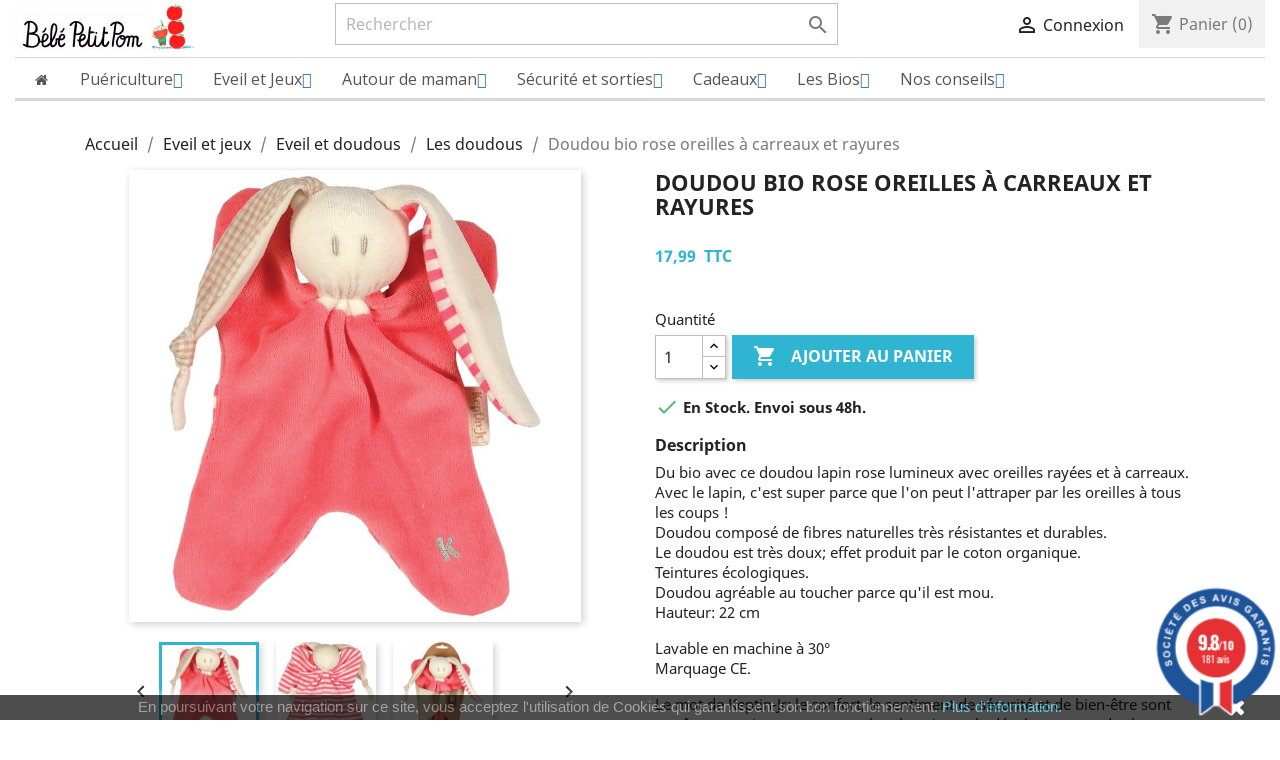

--- FILE ---
content_type: text/html; charset=utf-8
request_url: https://www.bebepetitpom.fr/les-doudous/1912-doudou-bio-rose-oreilles-a-carreaux-et-rayures.html
body_size: 17809
content:
<!doctype html>
<html lang="fr">

  <head>
    
      
  <meta charset="utf-8">


  <meta http-equiv="x-ua-compatible" content="ie=edge">



  <link rel="canonical" href="https://www.bebepetitpom.fr/les-doudous/1912-doudou-bio-rose-oreilles-a-carreaux-et-rayures.html">

  <title>Doudou bio rose oreilles à carreaux et rayures</title>
  <script data-keepinline="true">
    var ajaxGetProductUrl = '//www.bebepetitpom.fr/module/cdc_googletagmanager/async?obj=cart-action';

/* datalayer */
dataLayer = window.dataLayer || [];
dataLayer.push({"pageCategory":"product","ecommerce":{"currencyCode":"EUR","detail":{"products":[{"name":"Doudou bio rose oreilles a carreaux et rayures","id":"1912","reference":"1912","price":"17.99","brand":"Keptin-Jr","category":"Les doudous","link":"doudou-bio-rose-oreilles-a-carreaux-et-rayures","price_tax_exc":"17.99","wholesale_price":"8.33"}]}}});
/* call to GTM Tag */
(function(w,d,s,l,i){w[l]=w[l]||[];w[l].push({'gtm.start':
new Date().getTime(),event:'gtm.js'});var f=d.getElementsByTagName(s)[0],
j=d.createElement(s),dl=l!='dataLayer'?'&l='+l:'';j.async=true;j.src=
'https://www.googletagmanager.com/gtm.js?id='+i+dl;f.parentNode.insertBefore(j,f);
})(window,document,'script','dataLayer','GTM-PXGZX6V');

/* async call to avoid cache system for dynamic data */
dataLayer.push({
  'event': 'datalayer_ready'
});
</script> 
  <meta name="description" content="">
  <meta name="keywords" content="">
      
                  <link rel="alternate" href="https://www.bebepetitpom.fr/les-doudous/1912-doudou-bio-rose-oreilles-a-carreaux-et-rayures.html" hreflang="fr">
        



  <meta name="viewport" content="width=device-width, initial-scale=1">



  
    <link rel="apple-touch-icon" sizes="180x180" href="/apple-touch-icon.png">
    <link rel="icon" type="image/png" sizes="32x32" href="/favicon-32x32.png">
    <link rel="icon" type="image/png" sizes="16x16" href="/favicon-16x16.png">
    <link rel="manifest" href="/site.webmanifest">
    <link rel="mask-icon" href="/safari-pinned-tab.svg" color="#5bbad5">
    <meta name="apple-mobile-web-app-title" content="B&eacute;b&eacute;PetitPom">
    <meta name="application-name" content="B&eacute;b&eacute;PetitPom">
    <meta name="msapplication-TileColor" content="#da532c">
    <meta name="theme-color" content="#ffffff">



    <link rel="stylesheet" href="https://www.bebepetitpom.fr/themes/classic/assets/cache/theme-eec899113.css" type="text/css" media="all">




  

  <script type="text/javascript">
        var prestashop = {"cart":{"products":[],"totals":{"total":{"type":"total","label":"Total","amount":0,"value":"0,00\u00a0"},"total_including_tax":{"type":"total","label":"Total TTC","amount":0,"value":"0,00\u00a0"},"total_excluding_tax":{"type":"total","label":"Total HT :","amount":0,"value":"0,00\u00a0"}},"subtotals":{"products":{"type":"products","label":"Sous-total","amount":0,"value":"0,00\u00a0"},"discounts":null,"shipping":{"type":"shipping","label":"Livraison","amount":0,"value":"gratuit"},"tax":{"type":"tax","label":"Taxes incluses","amount":0,"value":"0,00\u00a0"}},"products_count":0,"summary_string":"0 articles","vouchers":{"allowed":1,"added":[]},"discounts":[],"minimalPurchase":0,"minimalPurchaseRequired":""},"currency":{"name":"Euro","iso_code":"EUR","iso_code_num":"0","sign":""},"customer":{"lastname":null,"firstname":null,"email":null,"birthday":null,"newsletter":null,"newsletter_date_add":null,"optin":null,"website":null,"company":null,"siret":null,"ape":null,"is_logged":false,"gender":{"type":null,"name":null},"addresses":[]},"language":{"name":"Fran\u00e7ais (French)","iso_code":"fr","locale":"fr-FR","language_code":"fr","is_rtl":"0","date_format_lite":"d\/m\/Y","date_format_full":"d\/m\/Y H:i:s","id":1},"page":{"title":"","canonical":null,"meta":{"title":"Doudou bio rose oreilles \u00e0 carreaux et rayures","description":"","keywords":"","robots":"index"},"page_name":"product","body_classes":{"lang-fr":true,"lang-rtl":false,"country-FR":true,"currency-EUR":true,"layout-full-width":true,"page-product":true,"tax-display-enabled":true,"product-id-1912":true,"product-Doudou bio rose oreilles \u00e0 carreaux et rayures":true,"product-id-category-42":true,"product-id-manufacturer-15":true,"product-id-supplier-0":true,"product-available-for-order":true},"admin_notifications":[]},"shop":{"name":"B\u00e9b\u00e9PetitPom","logo":"\/img\/prestashop-logo-1483808358.jpg","stores_icon":"\/img\/logo_stores.png","favicon":"\/img\/favicon.ico"},"urls":{"base_url":"https:\/\/www.bebepetitpom.fr\/","current_url":"https:\/\/www.bebepetitpom.fr\/les-doudous\/1912-doudou-bio-rose-oreilles-a-carreaux-et-rayures.html","shop_domain_url":"https:\/\/www.bebepetitpom.fr","img_ps_url":"https:\/\/www.bebepetitpom.fr\/img\/","img_cat_url":"https:\/\/www.bebepetitpom.fr\/img\/c\/","img_lang_url":"https:\/\/www.bebepetitpom.fr\/img\/l\/","img_prod_url":"https:\/\/www.bebepetitpom.fr\/img\/p\/","img_manu_url":"https:\/\/www.bebepetitpom.fr\/img\/m\/","img_sup_url":"https:\/\/www.bebepetitpom.fr\/img\/su\/","img_ship_url":"https:\/\/www.bebepetitpom.fr\/img\/s\/","img_store_url":"https:\/\/www.bebepetitpom.fr\/img\/st\/","img_col_url":"https:\/\/www.bebepetitpom.fr\/img\/co\/","img_url":"https:\/\/www.bebepetitpom.fr\/themes\/classic\/assets\/img\/","css_url":"https:\/\/www.bebepetitpom.fr\/themes\/classic\/assets\/css\/","js_url":"https:\/\/www.bebepetitpom.fr\/themes\/classic\/assets\/js\/","pic_url":"https:\/\/www.bebepetitpom.fr\/upload\/","pages":{"address":"https:\/\/www.bebepetitpom.fr\/adresse","addresses":"https:\/\/www.bebepetitpom.fr\/adresses","authentication":"https:\/\/www.bebepetitpom.fr\/connexion","cart":"https:\/\/www.bebepetitpom.fr\/panier","category":"https:\/\/www.bebepetitpom.fr\/index.php?controller=category","cms":"https:\/\/www.bebepetitpom.fr\/index.php?controller=cms","contact":"https:\/\/www.bebepetitpom.fr\/nous-contacter","discount":"https:\/\/www.bebepetitpom.fr\/reduction","guest_tracking":"https:\/\/www.bebepetitpom.fr\/suivi-commande-invite","history":"https:\/\/www.bebepetitpom.fr\/historique-commandes","identity":"https:\/\/www.bebepetitpom.fr\/identite","index":"https:\/\/www.bebepetitpom.fr\/","my_account":"https:\/\/www.bebepetitpom.fr\/mon-compte","order_confirmation":"https:\/\/www.bebepetitpom.fr\/confirmation-commande","order_detail":"https:\/\/www.bebepetitpom.fr\/index.php?controller=order-detail","order_follow":"https:\/\/www.bebepetitpom.fr\/suivi-commande","order":"https:\/\/www.bebepetitpom.fr\/commande","order_return":"https:\/\/www.bebepetitpom.fr\/index.php?controller=order-return","order_slip":"https:\/\/www.bebepetitpom.fr\/avoirs","pagenotfound":"https:\/\/www.bebepetitpom.fr\/page-introuvable","password":"https:\/\/www.bebepetitpom.fr\/recuperation-mot-de-passe","pdf_invoice":"https:\/\/www.bebepetitpom.fr\/index.php?controller=pdf-invoice","pdf_order_return":"https:\/\/www.bebepetitpom.fr\/index.php?controller=pdf-order-return","pdf_order_slip":"https:\/\/www.bebepetitpom.fr\/index.php?controller=pdf-order-slip","prices_drop":"https:\/\/www.bebepetitpom.fr\/promotions","product":"https:\/\/www.bebepetitpom.fr\/index.php?controller=product","search":"https:\/\/www.bebepetitpom.fr\/recherche","sitemap":"https:\/\/www.bebepetitpom.fr\/plan-site","stores":"https:\/\/www.bebepetitpom.fr\/magasins","supplier":"https:\/\/www.bebepetitpom.fr\/fournisseur","register":"https:\/\/www.bebepetitpom.fr\/connexion?create_account=1","order_login":"https:\/\/www.bebepetitpom.fr\/commande?login=1"},"alternative_langs":{"fr":"https:\/\/www.bebepetitpom.fr\/les-doudous\/1912-doudou-bio-rose-oreilles-a-carreaux-et-rayures.html"},"theme_assets":"\/themes\/classic\/assets\/","actions":{"logout":"https:\/\/www.bebepetitpom.fr\/?mylogout="},"no_picture_image":{"bySize":{"small_default":{"url":"https:\/\/www.bebepetitpom.fr\/img\/p\/fr-default-small_default.jpg","width":98,"height":98},"cart_default":{"url":"https:\/\/www.bebepetitpom.fr\/img\/p\/fr-default-cart_default.jpg","width":125,"height":125},"home_default":{"url":"https:\/\/www.bebepetitpom.fr\/img\/p\/fr-default-home_default.jpg","width":250,"height":250},"medium_default":{"url":"https:\/\/www.bebepetitpom.fr\/img\/p\/fr-default-medium_default.jpg","width":452,"height":452},"large_default":{"url":"https:\/\/www.bebepetitpom.fr\/img\/p\/fr-default-large_default.jpg","width":800,"height":800}},"small":{"url":"https:\/\/www.bebepetitpom.fr\/img\/p\/fr-default-small_default.jpg","width":98,"height":98},"medium":{"url":"https:\/\/www.bebepetitpom.fr\/img\/p\/fr-default-home_default.jpg","width":250,"height":250},"large":{"url":"https:\/\/www.bebepetitpom.fr\/img\/p\/fr-default-large_default.jpg","width":800,"height":800},"legend":""}},"configuration":{"display_taxes_label":true,"display_prices_tax_incl":true,"is_catalog":false,"show_prices":true,"opt_in":{"partner":false},"quantity_discount":{"type":"price","label":"Prix"},"voucher_enabled":1,"return_enabled":0},"field_required":[],"breadcrumb":{"links":[{"title":"Accueil","url":"https:\/\/www.bebepetitpom.fr\/"},{"title":"Eveil et jeux","url":"https:\/\/www.bebepetitpom.fr\/100-eveil-et-jeux"},{"title":"Eveil et doudous","url":"https:\/\/www.bebepetitpom.fr\/24-eveil-et-doudous"},{"title":"Les doudous","url":"https:\/\/www.bebepetitpom.fr\/42-les-doudous"},{"title":"Doudou bio rose oreilles \u00e0 carreaux et rayures","url":"https:\/\/www.bebepetitpom.fr\/les-doudous\/1912-doudou-bio-rose-oreilles-a-carreaux-et-rayures.html"}],"count":5},"link":{"protocol_link":"https:\/\/","protocol_content":"https:\/\/"},"time":1768916760,"static_token":"68d74dc7212f9d765995752634090091","token":"f3e74b0d39a5516e6e2c152586d0bbcd"};
        var psr_icon_color = "#0F0500";
      </script>



  <script type="text/javascript" src="/modules/bamegamenu/views/js/jquery-1.11.2.min.js" ></script>
<script type="text/javascript" src="/modules/bamegamenu/views/js/megamenu.js" ></script>
<link rel="stylesheet" href="//maxcdn.bootstrapcdn.com/font-awesome/4.2.0/css/font-awesome.min.css" type="text/css" media="all">
<link href="//fonts.googleapis.com/css?family=Open+Sans:600,400,400i|Oswald:700" rel="stylesheet" type="text/css" media="all">
 
<script type="text/javascript">
    var agSiteId="9159";
</script>
<script src="https://www.societe-des-avis-garantis.fr/wp-content/plugins/ag-core/widgets/JsWidget.js" type="text/javascript"></script>

<style>
    </style>

  


    
  <meta property="og:type" content="product">
  <meta property="og:url" content="https://www.bebepetitpom.fr/les-doudous/1912-doudou-bio-rose-oreilles-a-carreaux-et-rayures.html">
  <meta property="og:title" content="Doudou bio rose oreilles à carreaux et rayures">
  <meta property="og:site_name" content="BébéPetitPom">
  <meta property="og:description" content="">
  <meta property="og:image" content="https://www.bebepetitpom.fr/3634-large_default/doudou-bio-rose-oreilles-a-carreaux-et-rayures.jpg">
      <meta property="product:price:amount" content="17.99">
    <meta property="product:price:currency" content="EUR">
   
  </head>

  <body id="product" class="lang-fr country-fr currency-eur layout-full-width page-product tax-display-enabled product-id-1912 product-doudou-bio-rose-oreilles-a-carreaux-et-rayures product-id-category-42 product-id-manufacturer-15 product-id-supplier-0 product-available-for-order">

    
      <!-- Google Tag Manager (noscript) -->
<noscript><iframe src="https://www.googletagmanager.com/ns.html?id=GTM-PXGZX6V"
height="0" width="0" style="display:none;visibility:hidden"></iframe></noscript>
<!-- End Google Tag Manager (noscript) -->

    

    <main>
      
              

      <header id="header">
        
          
  <div class="header-banner">
    
  </div>



  <nav class="header-nav">
    <div class="container-fluid">
      <div class="row">
        <div class="hidden-sm-down">
            <div class="col-md-3 top-logo" id="_desktop_logo">
                           <a href="https://www.bebepetitpom.fr/">
                  <img class="logo img-responsive" src="/img/prestashop-logo-1483808358.jpg" alt="BébéPetitPom">
                </a>
                        </div> 
                 <!-- Block search module TOP -->
<div id="search_widget" class="col-lg-5 col-md-4 col-sm-12 search-widget" data-search-controller-url="//www.bebepetitpom.fr/recherche">
	<form method="get" action="//www.bebepetitpom.fr/recherche">
		<input type="hidden" name="controller" value="search">
		<input type="text" name="s" value="" placeholder="Rechercher" aria-label="Rechercher">
		<button type="submit">
			<i class="material-icons search">&#xE8B6;</i>
      <span class="hidden-xl-down">Rechercher</span>
		</button>
	</form>
</div>
<!-- /Block search module TOP -->

                <div class="col-md-4 right-nav">
              <div id="_desktop_user_info">
  <div class="user-info">
          <a
        href="https://www.bebepetitpom.fr/mon-compte"
        title="Identifiez-vous"
        rel="nofollow"
      >
        <i class="material-icons">&#xE7FF;</i>
        <span class="hidden-sm-down">Connexion</span>
      </a>
      </div>
</div>
<div id="_desktop_cart">
  <div class="blockcart cart-preview inactive" data-refresh-url="//www.bebepetitpom.fr/module/ps_shoppingcart/ajax">
    <div class="header">
              <i class="material-icons shopping-cart">shopping_cart</i>
        <span class="hidden-sm-down">Panier</span>
        <span class="cart-products-count">(0)</span>
          </div>
  </div>
</div>

          </div>
           <div class="clearfix"></div>
        </div>
        <div class="hidden-md-up text-sm-center mobile">
              <div class="float-xs-right" id="_mobile_cart"></div>
          <div class="float-xs-right" id="_mobile_user_info"></div>
          <div class="top-logo" id="_mobile_logo"></div>
          <div class="clearfix"></div>
        </div>
      </div>
    </div>
  </nav>



  <div class="header-top">
    <div class="container-fluid">
       <div class="row">
          <div class="col-md-12 col-sm-12 position-static">
          			<style type="text/css">
	@media only screen and (max-width : 768px){
		#mega_menu_plus.ontop{
			position: static !important;
		}
	}
	</style>
					<script type="text/javascript">
			var anchor='default';
			var speed=100;
		</script>
		<!-- Menu -->
	<div class="stayontop"></div>	<div id="mega_menu_plus" class="mg-contener language_ltr clearfix col-lg-12">
		<div class="mobi"><a title="menu"><span class='menu-item-link-text fa fa-bars'>Menu</span></a></div>
		<ul class="mg-menu hidden-ul clearfix menu-content">
			<li class='mainmenu-parent menu-level-0_2  bamenuitem-fa bamenuitem-fa-home'><a href='/' title=' ' >
                                    <span class='menu-item-link-text fa fa-home'> </span>
                                </a><span class='submore'></span></li><li class='mainmenu-parent menu-level-0_3 submenu'><a href='https://www.bebepetitpom.fr/98-puericulture' title='Pu&eacute;riculture' >
                                    <span class='menu-item-link-text '>Pu&eacute;riculture</span>
                                </a><span class='submore'></span><div style='display:none' class='submenu-level-0_3 sub fullwidth clearfix'> <div class='submenu-container'><div class='rows row_0' ><div style='width:210px' class='cols col_0 clearfix'><div class='content_submenu clearfix'><div class='titlesub clearfix'>
                                    <span class='menu-item-link-text'>Je me lave</span></div><span class='submore'>
                                    </span><ul class='menulink clearfix'><li><a href='https://www.bebepetitpom.fr/58-linge-de-toilette' title='Linge de toilette'><span class='menu-item-link-text'>Linge de toilette</span></a></li><li><a href='https://www.bebepetitpom.fr/132-securite-du-bain' title='Sécurité du bain'><span class='menu-item-link-text'>Sécurité du bain</span></a></li><li><a href='https://www.bebepetitpom.fr/82-les-langes' title='Les langes'><span class='menu-item-link-text'>Les langes</span></a></li><li><a href='https://www.bebepetitpom.fr/148-les-lingettes-lavables' title='Les lingettes lavables'><span class='menu-item-link-text'>Les lingettes lavables</span></a></li><li><a href='https://www.bebepetitpom.fr/131-jouets-de-bain' title='Jouets de bain'><span class='menu-item-link-text'>Jouets de bain</span></a></li><li><a href='https://www.bebepetitpom.fr/59-accessoires-de-toilette' title='Accessoires de toilette'><span class='menu-item-link-text'>Accessoires de toilette</span></a></li></ul></div></div><div style='width:210px' class='cols col_1 clearfix'><div class='content_submenu clearfix'><div class='titlesub clearfix'>
                                    <span class='menu-item-link-text'>Je mange</span></div><span class='submore'>
                                    </span><ul class='menulink clearfix'><li><a href='https://www.bebepetitpom.fr/50-bavoirs' title='Bavoirs'><span class='menu-item-link-text'>Bavoirs</span></a></li><li><a href='https://www.bebepetitpom.fr/51-assiettes-bols-et-couverts' title='Assiettes bols et couverts'><span class='menu-item-link-text'>Assiettes bols et couverts</span></a></li><li><a href='https://www.bebepetitpom.fr/52-pour-boire' title='Pour boire'><span class='menu-item-link-text'>Pour boire</span></a></li><li><a href='https://www.bebepetitpom.fr/53-accessoires-repas' title='Accessoires repas'><span class='menu-item-link-text'>Accessoires repas</span></a></li></ul></div></div><div style='width:210px' class='cols col_2 clearfix'><div class='content_submenu clearfix'><div class='titlesub clearfix'>
                                    <span class='menu-item-link-text'>Je dors</span></div><span class='submore'>
                                    </span><ul class='menulink clearfix'><li><a href='https://www.bebepetitpom.fr/126-les-pyjamas-et-turbulettes' title='Les pyjamas et turbulettes'><span class='menu-item-link-text'>Les pyjamas et turbulettes</span></a></li><li><a href='https://www.bebepetitpom.fr/127-les-tours-de-lit-et-draps' title='Les tours de lit et draps'><span class='menu-item-link-text'>Les tours de lit et draps</span></a></li><li><a href='https://www.bebepetitpom.fr/124-les-veilleuses' title='Les veilleuses'><span class='menu-item-link-text'>Les veilleuses</span></a></li><li><a href='https://www.bebepetitpom.fr/125-les-peluches-et-doudous-musicaux' title='Les peluches et doudous musicaux'><span class='menu-item-link-text'>Les peluches et doudous musicaux</span></a></li><li><a href='https://www.bebepetitpom.fr/128-les-livres-et-doudous' title='Les livres et doudous'><span class='menu-item-link-text'>Les livres et doudous</span></a></li><li><a href='https://www.bebepetitpom.fr/129-pour-mieux-dormir' title='Pour mieux dormir'><span class='menu-item-link-text'>Pour mieux dormir</span></a></li></ul></div></div><div style='width:210px' class='cols col_3 clearfix'><div class='content_submenu clearfix'><div class='titlesub clearfix'>
                                    <span class='menu-item-link-text'>Je mâchouille</span></div><span class='submore'>
                                    </span><ul class='menulink clearfix'><li><a href='https://www.bebepetitpom.fr/88-les-sucettes' title='Les sucettes'><span class='menu-item-link-text'>Les sucettes</span></a></li><li><a href='https://www.bebepetitpom.fr/89-les-attaches-sucettes' title='Les attaches sucettes'><span class='menu-item-link-text'>Les attaches sucettes</span></a></li><li><a href='https://www.bebepetitpom.fr/90-les-anneaux-de-dentition' title='Les anneaux de dentition'><span class='menu-item-link-text'>Les anneaux de dentition</span></a></li></ul></div></div><div style='width:210px' class='cols col_4 clearfix'><div class='content_submenu clearfix'><div class='titlesub clearfix'>
                                    <span class='menu-item-link-text'>Vêtements bébé</span></div><span class='submore'>
                                    </span><ul class='menulink clearfix'><li><a href='https://www.bebepetitpom.fr/54-pour-les-pieds' title='Pour les pieds'><span class='menu-item-link-text'>Pour les pieds</span></a></li><li><a href='https://www.bebepetitpom.fr/55-mes-dessous' title='Mes dessous'><span class='menu-item-link-text'>Mes dessous</span></a></li><li><a href='https://www.bebepetitpom.fr/149-bonnets-de-naissance' title='Bonnets de naissance'><span class='menu-item-link-text'>Bonnets de naissance</span></a></li><li><a href='https://www.bebepetitpom.fr/56-je-m-habille' title='Je m'habille'><span class='menu-item-link-text'>Je m'habille</span></a></li><li><a href='https://www.bebepetitpom.fr/73-pour-les-coquettes' title='Pour les coquettes'><span class='menu-item-link-text'>Pour les coquettes</span></a></li></ul></div></div></div></div></div></li><li class='mainmenu-parent menu-level-0_4 submenu'><a href='https://www.bebepetitpom.fr/100-eveil-et-jeux' title='Eveil et Jeux' >
                                    <span class='menu-item-link-text '>Eveil et Jeux</span>
                                </a><span class='submore'></span><div style='display:none' class='submenu-level-0_4 sub fullwidth clearfix'> <div class='submenu-container'><div class='rows row_0' ><div style='width:210px' class='cols col_0 clearfix'><div class='content_submenu clearfix'><div class='titlesub clearfix'>
                                    <span class='menu-item-link-text'>Eveil et doudous</span></div><span class='submore'>
                                    </span><ul class='menulink clearfix'><li><a href='https://www.bebepetitpom.fr/41-les-mobiles' title='Les mobiles'><span class='menu-item-link-text'>Les mobiles</span></a></li><li><a href='https://www.bebepetitpom.fr/42-les-doudous' title='Les doudous'><span class='menu-item-link-text'>Les doudous</span></a></li><li><a href='https://www.bebepetitpom.fr/43-les-hochets' title='Les hochets'><span class='menu-item-link-text'>Les hochets</span></a></li><li><a href='https://www.bebepetitpom.fr/76-les-portiques' title='Les portiques'><span class='menu-item-link-text'>Les portiques</span></a></li><li><a href='https://www.bebepetitpom.fr/81-les-petits-livres' title='Les petits livres'><span class='menu-item-link-text'>Les petits livres</span></a></li><li><a href='https://www.bebepetitpom.fr/92-les-tapis-de-sol-et-d-eveil' title='Les tapis de sol et d'éveil'><span class='menu-item-link-text'>Les tapis de sol et d'éveil</span></a></li><li><a href='https://www.bebepetitpom.fr/140-jouets-en-bois' title='Jouets en bois'><span class='menu-item-link-text'>Jouets en bois</span></a></li></ul></div></div><div style='width:210px' class='cols col_1 clearfix'><div class='content_submenu clearfix'><div class='titlesub clearfix'>
                                    <span class='menu-item-link-text'>Jeux et jouets</span></div><span class='submore'>
                                    </span><ul class='menulink clearfix'><li><a href='https://www.bebepetitpom.fr/44-jouets-a-tirer-pousser' title='Jouets à tirer / pousser'><span class='menu-item-link-text'>Jouets à tirer / pousser</span></a></li><li><a href='https://www.bebepetitpom.fr/45-jouets-a-encastrerempiler' title='Jouets à encastrer/empiler'><span class='menu-item-link-text'>Jouets à encastrer/empiler</span></a></li><li><a href='https://www.bebepetitpom.fr/46-poupees-et-peluches' title='Poupées et peluches'><span class='menu-item-link-text'>Poupées et peluches</span></a></li><li><a href='https://www.bebepetitpom.fr/47-pour-le-bain' title='Pour le bain'><span class='menu-item-link-text'>Pour le bain</span></a></li><li><a href='https://www.bebepetitpom.fr/48-jouet-musical' title='Jouet musical'><span class='menu-item-link-text'>Jouet musical</span></a></li><li><a href='https://www.bebepetitpom.fr/49-plein-air-et-jardin' title='Plein air et jardin'><span class='menu-item-link-text'>Plein air et jardin</span></a></li><li><a href='https://www.bebepetitpom.fr/122-pedagogie-montessori' title='Pédagogie Montessori'><span class='menu-item-link-text'>Pédagogie Montessori</span></a></li><li><a href='https://www.bebepetitpom.fr/140-jouets-en-bois' title='Jouets en bois'><span class='menu-item-link-text'>Jouets en bois</span></a></li></ul></div></div><div style='width:210px' class='cols col_2 clearfix'><div class='content_submenu clearfix'><div class='titlesub clearfix'>
                                    <span class='menu-item-link-text'>Les jouets par âge</span></div><span class='submore'>
                                    </span><ul class='menulink clearfix'><li><a href='https://www.bebepetitpom.fr/109-de-1-a-3-mois' title='De 1 à 3 mois'><span class='menu-item-link-text'>De 1 à 3 mois</span></a></li><li><a href='https://www.bebepetitpom.fr/110-de-3-a-6-mois' title='De 3 à 6 mois'><span class='menu-item-link-text'>De 3 à 6 mois</span></a></li><li><a href='https://www.bebepetitpom.fr/111-de-6-a-12-mois' title='De 6 à 12 mois'><span class='menu-item-link-text'>De 6 à 12 mois</span></a></li><li><a href='https://www.bebepetitpom.fr/112-apres-la-marche' title='Après la marche'><span class='menu-item-link-text'>Après la marche</span></a></li><li><a href='https://www.bebepetitpom.fr/120-a-partir-de-3-ans' title='A partir de 3 ans'><span class='menu-item-link-text'>A partir de 3 ans</span></a></li></ul></div></div><div style='width:210px' class='cols col_3 clearfix'><div class='content_submenu clearfix'><div class='titlesub clearfix'>
                                    <span class='menu-item-link-text'>Déco de ma chambre</span></div><span class='submore'>
                                    </span><ul class='menulink clearfix'><li><a href='https://www.bebepetitpom.fr/124-les-veilleuses' title='Les veilleuses'><span class='menu-item-link-text'>Les veilleuses</span></a></li><li><a href='https://www.bebepetitpom.fr/136-guirlandes-et-mobiles' title='Guirlandes et mobiles'><span class='menu-item-link-text'>Guirlandes et mobiles</span></a></li><li><a href='https://www.bebepetitpom.fr/137-cadres-et-suspensions' title='Cadres et suspensions'><span class='menu-item-link-text'>Cadres et suspensions</span></a></li><li><a href='https://www.bebepetitpom.fr/138-autres-objets-deco' title='Autres objets déco'><span class='menu-item-link-text'>Autres objets déco</span></a></li></ul></div></div><div style='' class='cols col_4 clearfix'><div class='content_submenu clearfix'><ul class='menuhtml clearfix'><li><p><a href="/100-eveil-et-jeux"><img src="https://www.bebepetitpom.fr/img/cms/chaussuresetenfant.jpg" width="250" height="166" /></a></p></li></ul></div></div></div></div></div></li><li class='mainmenu-parent menu-level-0_5 submenu'><a href='https://www.bebepetitpom.fr/75-autour-de-maman' title='Autour de maman' >
                                    <span class='menu-item-link-text '>Autour de maman</span>
                                </a><span class='submore'></span><div style='display:none' class='submenu-level-0_5 sub autowidth clearfix'> <div class='submenu-container'><ul class='treelinks clearfix'><li class="children_2" ><a  href="https://www.bebepetitpom.fr/75-autour-de-maman" title="Autour de maman"><span class="menu-item-link-text">Autour de maman</span></a><span class="submore"></span><ul><li class="endli" ><a  href="https://www.bebepetitpom.fr/62-vetements-de-maternite" title="Vêtements de maternité"><span class="menu-item-link-text">Vêtements de maternité</span></a></li><li class="endli" ><a  href="https://www.bebepetitpom.fr/74-pour-celles-qui-allaitent" title="Pour celles qui allaitent"><span class="menu-item-link-text">Pour celles qui allaitent</span></a></li><li class="endli" ><a  href="https://www.bebepetitpom.fr/93-produits-de-beaute" title="Produits de beauté"><span class="menu-item-link-text">Produits de beauté</span></a></li><li class="endli" ><a  href="https://www.bebepetitpom.fr/94-bijoux" title="Bijoux"><span class="menu-item-link-text">Bijoux</span></a></li><li class="endli" ><a  href="https://www.bebepetitpom.fr/95-accessoires-mode" title="Accessoires mode"><span class="menu-item-link-text">Accessoires mode</span></a></li><li class="endli" ><a  href="https://www.bebepetitpom.fr/96-albums-photos-papeterie" title="Albums photos papeterie"><span class="menu-item-link-text">Albums photos papeterie</span></a></li></ul></li></ul></div></div></li><li class='mainmenu-parent menu-level-0_6 submenu'><a href='https://www.bebepetitpom.fr/99-securite-et-sorties' title='S&eacute;curit&eacute; et sorties' >
                                    <span class='menu-item-link-text '>S&eacute;curit&eacute; et sorties</span>
                                </a><span class='submore'></span><div style='display:none' class='submenu-level-0_6 sub fullwidth clearfix'> <div class='submenu-container'><div class='rows row_0' ><div style='' class='cols col_0 clearfix'><div class='content_submenu clearfix'><div class='titlesub clearfix'>
                                    <span class='menu-item-link-text'>Bébé nomade</span></div><span class='submore'>
                                    </span><ul class='menulink clearfix'><li><a href='https://www.bebepetitpom.fr/83-pour-porter-bebe' title='Pour porter bébé'><span class='menu-item-link-text'>Pour porter bébé</span></a></li><li><a href='https://www.bebepetitpom.fr/84-accessoires-poussette' title='Accessoires Poussette'><span class='menu-item-link-text'>Accessoires Poussette</span></a></li><li><a href='https://www.bebepetitpom.fr/85-lunettes-de-soleil' title='Lunettes de soleil'><span class='menu-item-link-text'>Lunettes de soleil</span></a></li><li><a href='https://www.bebepetitpom.fr/86-les-sacs' title='Les sacs'><span class='menu-item-link-text'>Les sacs</span></a></li><li><a href='https://www.bebepetitpom.fr/91-bebe-voyage-en-voiture' title='Bébé voyage en voiture'><span class='menu-item-link-text'>Bébé voyage en voiture</span></a></li><li><a href='https://www.bebepetitpom.fr/87-autres-produits' title='Autres produits'><span class='menu-item-link-text'>Autres produits</span></a></li></ul></div></div><div style='' class='cols col_1 clearfix'><div class='content_submenu clearfix'><div class='titlesub clearfix'>
                                    <span class='menu-item-link-text'>La sécurité pour moi</span></div><span class='submore'>
                                    </span><ul class='menulink clearfix'><li><a href='https://www.bebepetitpom.fr/31-la-securite-pour-moi' title='La sécurité pour moi'><span class='menu-item-link-text'>La sécurité pour moi</span></a></li><li><a href='https://www.bebepetitpom.fr/145-la-securite-a-la-maison' title='La sécurité à la maison'><span class='menu-item-link-text'>La sécurité à la maison</span></a></li><li><a href='https://www.bebepetitpom.fr/147-la-securite-lors-des-sorties' title='La sécurité lors des sorties'><span class='menu-item-link-text'>La sécurité lors des sorties</span></a></li></ul></div></div><div style='' class='cols col_2 clearfix'><div class='content_submenu clearfix'><ul class='menuhtml clearfix'><li><p><a href="/99-securite-et-sorties"><img src="https://www.bebepetitpom.fr/img/cms/sorties.jpg" width="250" height="166" /></a></p></li></ul></div></div></div></div></div></li><li class='mainmenu-parent menu-level-0_7 submenu'><a href='https://www.bebepetitpom.fr/33-cadeaux' title='Cadeaux' >
                                    <span class='menu-item-link-text '>Cadeaux</span>
                                </a><span class='submore'></span><div style='display:none' class='submenu-level-0_7 sub fullwidth clearfix'> <div class='submenu-container'><div class='rows row_0' ><div style='width:210px' class='cols col_0 clearfix'><div class='content_submenu clearfix'><div class='titlesub clearfix'>
                                    <span class='menu-item-link-text'>Pour une naissance</span></div><span class='submore'>
                                    </span><ul class='menulink clearfix'><li><a href='https://www.bebepetitpom.fr/101-jolis-petits-cadeaux-pas-chers-' title='Jolis petits cadeaux pas chers !'><span class='menu-item-link-text'>Jolis petits cadeaux pas chers !</span></a></li><li><a href='https://www.bebepetitpom.fr/102-cadeaux-de-11-a-25-' title='Cadeaux de 11 € à 25 €'><span class='menu-item-link-text'>Cadeaux de 11 € à 25 €</span></a></li><li><a href='https://www.bebepetitpom.fr/103-cadeaux-jusqu-a-50-' title='Cadeaux jusqu'à 50 €'><span class='menu-item-link-text'>Cadeaux jusqu'à 50 €</span></a></li><li><a href='https://www.bebepetitpom.fr/104-cadeaux-de-plus-de-50-' title='Cadeaux de plus de 50 €'><span class='menu-item-link-text'>Cadeaux de plus de 50 €</span></a></li></ul></div></div><div style='width:210px' class='cols col_1 clearfix'><div class='content_submenu clearfix'><div class='titlesub clearfix'>
                                    <span class='menu-item-link-text'>Plaisir d'offrir</span></div><span class='submore'>
                                    </span><ul class='menulink clearfix'><li><a href='https://www.bebepetitpom.fr/34-cadeaux-pour-mamans' title='Cadeaux pour mamans'><span class='menu-item-link-text'>Cadeaux pour mamans</span></a></li><li><a href='https://www.bebepetitpom.fr/35-pour-les-grands' title='Pour les grands'><span class='menu-item-link-text'>Pour les grands</span></a></li><li><a href='https://www.bebepetitpom.fr/39-lettres-en-bois' title='Lettres en bois'><span class='menu-item-link-text'>Lettres en bois</span></a></li><li><a href='https://www.bebepetitpom.fr/57-cheques-cadeaux' title='Chèques cadeaux'><span class='menu-item-link-text'>Chèques cadeaux</span></a></li><li><a href='https://www.bebepetitpom.fr/114-jouets-uniques-et-inedits' title='Jouets uniques et inédits'><span class='menu-item-link-text'>Jouets uniques et inédits</span></a></li><li><a href='https://www.bebepetitpom.fr/37-coup-de-coeur' title='Coup de coeur'><span class='menu-item-link-text'>Coup de coeur</span></a></li><li><a href='https://www.bebepetitpom.fr/38-les-designs' title='Les designs'><span class='menu-item-link-text'>Les designs</span></a></li></ul></div></div><div style='' class='cols col_2 clearfix'><div class='content_submenu clearfix'><ul class='menuhtml clearfix'><li><p><a href="/33-cadeaux"><img src="https://www.bebepetitpom.fr/img/cms/cadeau.jpg" width="250" height="166" /></a></p></li></ul></div></div></div></div></div></li><li class='mainmenu-parent menu-level-0_8 submenu'><a href='https://www.bebepetitpom.fr/36-les-bios' title='Les Bios' >
                                    <span class='menu-item-link-text '>Les Bios</span>
                                </a><span class='submore'></span><div style='display:none' class='submenu-level-0_8 sub autowidth clearfix'> <div class='submenu-container'><ul class='treelinks clearfix'><li class="children_3" ><a  href="https://www.bebepetitpom.fr/36-les-bios" title="Les Bios"><span class="menu-item-link-text">Les Bios</span></a><span class="submore"></span><ul><li class="endli" ><a  href="https://www.bebepetitpom.fr/139-textiles-bios" title="Textiles Bios"><span class="menu-item-link-text">Textiles Bios</span></a></li><li class="endli" ><a  href="https://www.bebepetitpom.fr/141-en-caoutchouc-ou-latex-naturel" title="En caoutchouc ou latex  naturel"><span class="menu-item-link-text">En caoutchouc ou latex  naturel</span></a></li><li class="endli" ><a  href="https://www.bebepetitpom.fr/143-doudous-bios" title="Doudous Bios"><span class="menu-item-link-text">Doudous Bios</span></a></li><li class="endli" ><a  href="https://www.bebepetitpom.fr/142-les-chaussons-en-laine" title="Les chaussons en laine"><span class="menu-item-link-text">Les chaussons en laine</span></a></li></ul></li></ul></div></div></li><li class='mainmenu-parent menu-level-0_9 submenu'><a href='/blog' title='Nos conseils' >
                                    <span class='menu-item-link-text '>Nos conseils</span>
                                </a><span class='submore'></span><div style='display:none' class='submenu-level-0_9 sub fullwidth clearfix'> <div class='submenu-container'><div class='rows row_0' ><div style='' class='cols col_0 clearfix'><div class='content_submenu clearfix'><div class='titlesub clearfix'>
                                    <span class='menu-item-link-text'>La vie de bébé</span></div><span class='submore'>
                                    </span><ul class='menuhtml clearfix'><li><ul class="menulink clearfix">
<li><a href="/blog/au-fil-des-mois-les-essentiels-c10"><span class="menu-item-link-text">Au fil de mois les essentiels</span></a></li>
<li><a href="/blog/l-eveil-de-bebe-c2"><span class="menu-item-link-text">L‘éveil de bébé</span></a></li>
<li><a href="/blog/les-soins-de-bebe-c4"><span class="menu-item-link-text">Les soins de bébé</span></a></li>
<li><a href="/blog/bebe-grandit-c5"><span class="menu-item-link-text">Bébé grandit</span></a></li>
<li><a href="/blog/quel-jouet-pour-quel-age--c7"><span class="menu-item-link-text">Quel jouet pour quel âge ?</span></a></li>
<li><a href="/blog/les-petites-histoires-d-ewen-c11"><span class="menu-item-link-text">Les petites histoires d‘Ewen</span></a></li>
</ul></li></ul></div></div><div style='' class='cols col_1 clearfix'><div class='content_submenu clearfix'><div class='titlesub clearfix'>
                                    <span class='menu-item-link-text'>Maman auprès de bébé</span></div><span class='submore'>
                                    </span><ul class='menuhtml clearfix'><li><ul class="menulink clearfix">
<li><a href="/blog/pour-les-mamans-c6"><span class="menu-item-link-text">Pour les futures mamans</span></a></li>
<li><a href="/blog/quelle-maman-etes-vous--c9"><span class="menu-item-link-text">Quelle maman êtes vous ?</span></a></li>
<li><a href="/blog/les-astuces-de-bebepetitpom-c8"><span class="menu-item-link-text">Les astuces de BébéPetitPom</span></a></li>
</ul></li></ul></div></div><div style='' class='cols col_2 clearfix'><div class='content_submenu clearfix'><div class='titlesub clearfix'>
                                    <span class='menu-item-link-text'>Les activités</span></div><span class='submore'>
                                    </span><ul class='menuhtml clearfix'><li><ul class="menulink clearfix">
<li><a href="/blog/activites-pour-les-enfants-c13"><span class="menu-item-link-text">Activités pour les enfants</span></a></li>
</ul></li></ul></div></div></div></div></div></li> 		</ul>
	</div>
	<!--/ Menu -->
	<script type="text/javascript">
		var width_window=$(window).width();
		width_window=$(window).width();
		if(width_window>768){
			showPanel(anchor,speed);
		}else{ 
			$('#mega_menu_plus ul li').unbind('hover');
		} 
	</script>
          <div class="clearfix"></div>
        </div>
        <div class="hidden-md-up">
            <div class="row">
               <!-- Block search module TOP -->
<div id="search_widget" class="col-lg-5 col-md-4 col-sm-12 search-widget" data-search-controller-url="//www.bebepetitpom.fr/recherche">
	<form method="get" action="//www.bebepetitpom.fr/recherche">
		<input type="hidden" name="controller" value="search">
		<input type="text" name="s" value="" placeholder="Rechercher" aria-label="Rechercher">
		<button type="submit">
			<i class="material-icons search">&#xE8B6;</i>
      <span class="hidden-xl-down">Rechercher</span>
		</button>
	</form>
</div>
<!-- /Block search module TOP -->
            
            </div>
      </div>
        </div>
    </div>
  </div>
  

        
      </header>

      
        
<aside id="notifications">
  <div class="container">
    
    
    
      </div>
</aside>
      

      <section id="wrapper">
        
        <div class="container">
          
            <nav data-depth="5" class="breadcrumb hidden-sm-down">
  <ol itemscope itemtype="http://schema.org/BreadcrumbList">
    
              
                      <li itemprop="itemListElement" itemscope itemtype="http://schema.org/ListItem">
              <a itemprop="item" href="https://www.bebepetitpom.fr/"><span itemprop="name">Accueil</span></a>
              <meta itemprop="position" content="1">
            </li>
                  
              
                      <li itemprop="itemListElement" itemscope itemtype="http://schema.org/ListItem">
              <a itemprop="item" href="https://www.bebepetitpom.fr/100-eveil-et-jeux"><span itemprop="name">Eveil et jeux</span></a>
              <meta itemprop="position" content="2">
            </li>
                  
              
                      <li itemprop="itemListElement" itemscope itemtype="http://schema.org/ListItem">
              <a itemprop="item" href="https://www.bebepetitpom.fr/24-eveil-et-doudous"><span itemprop="name">Eveil et doudous</span></a>
              <meta itemprop="position" content="3">
            </li>
                  
              
                      <li itemprop="itemListElement" itemscope itemtype="http://schema.org/ListItem">
              <a itemprop="item" href="https://www.bebepetitpom.fr/42-les-doudous"><span itemprop="name">Les doudous</span></a>
              <meta itemprop="position" content="4">
            </li>
                  
              
                      <li>
              <span>Doudou bio rose oreilles à carreaux et rayures</span>
            </li>
                  
          
  </ol>
</nav>
          

          
  <div id="content-wrapper">
    
    

  <section id="main" itemscope itemtype="https://schema.org/Product">
    <meta itemprop="url" content="https://www.bebepetitpom.fr/les-doudous/1912-doudou-bio-rose-oreilles-a-carreaux-et-rayures.html">
    <meta itemprop="sku" content="1912" />

    <div class="row">
      <div class="col-md-6">
        
          <section class="page-content" id="content">
            
              
    <ul class="product-flags">
            </ul>


              
                <div class="images-container">
  
    <div class="product-cover">
              <img class="js-qv-product-cover" src="https://www.bebepetitpom.fr/3634-large_default/doudou-bio-rose-oreilles-a-carreaux-et-rayures.jpg" alt="Doudou bio rose oreilles à carreaux et rayures" title="Doudou bio rose oreilles à carreaux et rayures" style="width:100%;" itemprop="image">
        <div class="layer hidden-sm-down" data-toggle="modal" data-target="#product-modal">
          <i class="material-icons zoom-in">search</i>
        </div>
          </div>
  

  
    <div class="js-qv-mask mask">
      <ul class="product-images js-qv-product-images">
                  <li class="thumb-container">
            <img
              class="thumb js-thumb  selected "
              data-image-medium-src="https://www.bebepetitpom.fr/3634-medium_default/doudou-bio-rose-oreilles-a-carreaux-et-rayures.jpg"
              data-image-large-src="https://www.bebepetitpom.fr/3634-large_default/doudou-bio-rose-oreilles-a-carreaux-et-rayures.jpg"
              src="https://www.bebepetitpom.fr/3634-home_default/doudou-bio-rose-oreilles-a-carreaux-et-rayures.jpg"
              alt="Doudou bio rose oreilles à carreaux et rayures "
              title="Doudou bio rose oreilles à carreaux et rayures "
              width="100"
              itemprop="image"
            >
          </li>
                  <li class="thumb-container">
            <img
              class="thumb js-thumb "
              data-image-medium-src="https://www.bebepetitpom.fr/3637-medium_default/doudou-bio-rose-oreilles-a-carreaux-et-rayures.jpg"
              data-image-large-src="https://www.bebepetitpom.fr/3637-large_default/doudou-bio-rose-oreilles-a-carreaux-et-rayures.jpg"
              src="https://www.bebepetitpom.fr/3637-home_default/doudou-bio-rose-oreilles-a-carreaux-et-rayures.jpg"
              alt="Doudou bio rose oreilles à carreaux et rayures "
              title="Doudou bio rose oreilles à carreaux et rayures "
              width="100"
              itemprop="image"
            >
          </li>
                  <li class="thumb-container">
            <img
              class="thumb js-thumb "
              data-image-medium-src="https://www.bebepetitpom.fr/3638-medium_default/doudou-bio-rose-oreilles-a-carreaux-et-rayures.jpg"
              data-image-large-src="https://www.bebepetitpom.fr/3638-large_default/doudou-bio-rose-oreilles-a-carreaux-et-rayures.jpg"
              src="https://www.bebepetitpom.fr/3638-home_default/doudou-bio-rose-oreilles-a-carreaux-et-rayures.jpg"
              alt="Doudou bio rose oreilles à carreaux et rayures "
              title="Doudou bio rose oreilles à carreaux et rayures "
              width="100"
              itemprop="image"
            >
          </li>
              </ul>
    </div>
  
</div>

              
              <div class="scroll-box-arrows">
                <i class="material-icons left">&#xE314;</i>
                <i class="material-icons right">&#xE315;</i>
              </div>

            
          </section>
                                                                                    			   
                        <div class="product-manufacturer">
                                  <label class="label">Un produit de la marque </label>
                  <span itemprop="brand" itemtype="http://schema.org/Brand" itemscope>
                    <a href="https://www.bebepetitpom.fr/15_keptin-jr">
                      <span itemprop="name">Keptin-Jr</span>
                      <img src="https://www.bebepetitpom.fr/img/m/15.jpg" alt="Logo Keptin-Jr" class="img img-thumbnail manufacturer-logo" />
                    </a>
                  </span>
                              </div>
             

            

        
        </div>
        <div class="col-md-6">
          
            
              <h1 class="h1" itemprop="name">Doudou bio rose oreilles à carreaux et rayures</h1>
            
          
          
              <div class="product-prices">
    
          

    
      <div
        class="product-price h5 "
        itemprop="offers"
        itemscope
        itemtype="https://schema.org/Offer"
      >
        <meta itemprop="url" content="https://www.bebepetitpom.fr/les-doudous/1912-doudou-bio-rose-oreilles-a-carreaux-et-rayures.html">
        <meta itemprop="itemCondition" content="NewCondition" />
        <div itemprop="seller" itemtype="http://schema.org/Organization" itemscope>
            <meta itemprop="name" content="BébéPetitPom" />
        </div>
        <link itemprop="availability" href="https://schema.org/InStock"/>
        <meta itemprop="priceCurrency" content="EUR">

        <div class="current-price">
          <span itemprop="price" content="17.99">17,99 </span>
                        TTC
      
                  </div>

        
                  
      </div>
    

    
          

    
          

    
          

    

     <div class="tax-shipping-delivery-label">
              
      
      </div>
  </div>
          

          <div class="product-information">
           
            
            <div class="product-actions">
              
                <form action="https://www.bebepetitpom.fr/panier" method="post" id="add-to-cart-or-refresh">
                  <input type="hidden" name="token" value="68d74dc7212f9d765995752634090091">
                  <input type="hidden" name="id_product" value="1912" id="product_page_product_id">
                  <input type="hidden" name="id_customization" value="0" id="product_customization_id">

                  
                    <div class="product-variants">
  </div>
                  

                  
                                      

                  
                    <section class="product-discounts">
  </section>
                  

                  
                    <div class="product-add-to-cart">
      <span class="control-label">Quantité</span>

    
      <div class="product-quantity clearfix">
        <div class="qty">
          <input
            type="number"
            name="qty"
            id="quantity_wanted"
            value="1"
            class="input-group"
            min="1"
            aria-label="Quantité"
          >
        </div>

        <div class="add">
          <button
            class="btn btn-primary add-to-cart"
            data-button-action="add-to-cart"
            type="submit"
                      >
            <i class="material-icons shopping-cart">&#xE547;</i>
            Ajouter au panier
          </button>
        </div>

        
      </div>
    

    
      <span id="product-availability">
                              <i class="material-icons rtl-no-flip product-available">&#xE5CA;</i>
                              En Stock. Envoi sous 48h.
                                    </span>
    

    
      <p class="product-minimal-quantity">
              </p>
    
  </div>
                  

                                        
                </form>
              

            </div>

     

                
                 <h5>Description</h5>
                   <div class="product-description" itemprop="description"><p>Du bio avec ce doudou lapin rose lumineux avec oreilles rayées et à carreaux.<br />Avec le lapin, c'est super parce que l'on peut l'attraper par les oreilles à tous les coups !<br />Doudou composé de fibres naturelles très résistantes et durables.<br />Le doudou est très doux; effet produit par le coton organique.<br /> Teintures écologiques.<br />Doudou agréable au toucher parce qu'il est mou.<br />Hauteur: 22 cm</p>
<p>Lavable en machine à 30°<br /> Marquage CE.</p>
<p>Le mot de Keptin-Jr: le confort, le sentiment de sécurité et de bien-être sont extrêmement importants pour la relaxation et le développement de chaque enfant.</p>
<p>Doudou garanti sans larme: en cas de perte du doudou, Keptin Jr garantit la disponibilité d'un nouveau doudou à l'identique !</p>
<p><strong>Le + de BébéPetitPom</strong>:<br />La laine vierge et le coton qui composent ce doudou, absorbent facilement l'odeur de maman et bébé reconnait cette odeur; cela ne peut que rassurer bébé lors des séparations ou au moment de l'endormissement.<br /><br /> </p></div>
                

               
                   
         

  
      

  
      

  
    <div class="product-out-of-stock">
      
    </div>
  

  
          <section class="product-features">
                <dl class="data-sheet">
                                           
                                 <dt class="name">Couleur</dt>
            <dd class="value">rose</dd>
                                  
                  </dl>
      </section>
      

    
      

  
      
</div>
               

                  
                    <div class="product-additional-info">
  
  

</div>
                  
 
            
              <div class="blockreassurance_product">
            <div style="cursor:pointer;" onclick="window.open('https://www.bebepetitpom.fr/content/1-livraison')">
            <span class="item-product">
                                                        <img class="svg invisible" src="/modules/blockreassurance/views/img//reassurance/pack1/local-shipping.svg">
                                    &nbsp;
            </span>
                          <span class="block-title" style="color:#000000;">Expédition</span>
              <p style="color:#000000;">Tous les produits sont en stock. Les commandes sont expédiées en 1 ou 2 jours ouvrés. </p>
                    </div>
            <div style="cursor:pointer;" onclick="window.open('https://www.bebepetitpom.fr/content/5-paiement-securise')">
            <span class="item-product">
                                                        <img class="svg invisible" src="/modules/blockreassurance/views/img//reassurance/pack1/payment.svg">
                                    &nbsp;
            </span>
                          <span class="block-title" style="color:#000000;">Sécurité</span>
              <p style="color:#000000;">Paiements 100% sécurisés assurés par CIC Monetico ou par PayPal.</p>
                    </div>
            <div style="cursor:pointer;" onclick="window.open('https://www.societe-des-avis-garantis.fr/bebepetitpom/')">
            <span class="item-product">
                                                        <img class="svg invisible" src="/modules/blockreassurance/views/img//reassurance/pack1/mood.svg">
                                    &nbsp;
            </span>
                          <span class="block-title" style="color:#000000;">Avis clients</span>
              <p style="color:#000000;">Avis clients 9,7 / 10 TRES BIEN vérifié par Avis Garantis</p>
                    </div>
        <div class="clearfix"></div>
</div>

             


        </div>
      </div>
    </div>

    
              <section class="product-accessories clearfix">
          <p class="h5 main-section-title">Vous aimerez aussi</p>
                    <div class="products">
                          
                
      <article class="product-miniature js-product-miniature" data-id-product="178" data-id-product-attribute="0" >
    <div class="thumbnail-container">
      
                                      <a href="https://www.bebepetitpom.fr/hochets-colores/178-hochet-lapin-des-3-mois.html" class="thumbnail product-thumbnail">
            <img
              src="https://www.bebepetitpom.fr/495/hochet-lapin-des-3-mois.jpg"
              alt="Hochet &#039;lapin&#039; dès 3 mois"
              data-full-size-image-url="https://www.bebepetitpom.fr/495-large_default/hochet-lapin-des-3-mois.jpg"
              />
          </a>
              

      <div class="product-description">
        
                                  <h2 class="h3 product-title" ><a href="https://www.bebepetitpom.fr/hochets-colores/178-hochet-lapin-des-3-mois.html"  content="https://www.bebepetitpom.fr/hochets-colores/178-hochet-lapin-des-3-mois.html">Hochet &#039;lapin&#039; dès 3 mois</a></h2>
                  

        
                      <div class="product-price-and-shipping">
              
              

              <span class="price" aria-label="Prix">3,25 </span>€
               

              
            </div>
                  

        
          
        
      </div>

      
    <ul class="product-flags">
            </ul>


      <div class="highlighted-informations no-variants hidden-sm-down">
        
          <a class="quick-view" href="#" data-link-action="quickview">
            <i class="material-icons search">&#xE8B6;</i> Aperçu rapide
          </a>
        

        
                  
      </div>
    </div>
  </article>

              
                          
                
      <article class="product-miniature js-product-miniature" data-id-product="987" data-id-product-attribute="0" >
    <div class="thumbnail-container">
      
                                      <a href="https://www.bebepetitpom.fr/hochets-tout-doux/987-hochet-sensoriel-le-lapin.html" class="thumbnail product-thumbnail">
            <img
              src="https://www.bebepetitpom.fr/6963/hochet-sensoriel-le-lapin.jpg"
              alt="Hochet sensoriel &quot;Le lapin&quot;"
              data-full-size-image-url="https://www.bebepetitpom.fr/6963-large_default/hochet-sensoriel-le-lapin.jpg"
              />
          </a>
              

      <div class="product-description">
        
                                  <h2 class="h3 product-title" ><a href="https://www.bebepetitpom.fr/hochets-tout-doux/987-hochet-sensoriel-le-lapin.html"  content="https://www.bebepetitpom.fr/hochets-tout-doux/987-hochet-sensoriel-le-lapin.html">Hochet sensoriel &quot;Le lapin&quot;</a></h2>
                  

        
                      <div class="product-price-and-shipping">
              
              

              <span class="price" aria-label="Prix">11,50 </span>€
               

              
            </div>
                  

        
          
        
      </div>

      
    <ul class="product-flags">
            </ul>


      <div class="highlighted-informations no-variants hidden-sm-down">
        
          <a class="quick-view" href="#" data-link-action="quickview">
            <i class="material-icons search">&#xE8B6;</i> Aperçu rapide
          </a>
        

        
                  
      </div>
    </div>
  </article>

              
                          
                
      <article class="product-miniature js-product-miniature" data-id-product="1136" data-id-product-attribute="0" >
    <div class="thumbnail-container">
      
                                      <a href="https://www.bebepetitpom.fr/je-m-habille/1136-tee-shirt-manches-longues-blanc-12-mois.html" class="thumbnail product-thumbnail">
            <img
              src="https://www.bebepetitpom.fr/532/tee-shirt-manches-longues-blanc-12-mois.jpg"
              alt="Tee-shirt manches longues..."
              data-full-size-image-url="https://www.bebepetitpom.fr/532-large_default/tee-shirt-manches-longues-blanc-12-mois.jpg"
              />
          </a>
              

      <div class="product-description">
        
                                  <h2 class="h3 product-title" ><a href="https://www.bebepetitpom.fr/je-m-habille/1136-tee-shirt-manches-longues-blanc-12-mois.html"  content="https://www.bebepetitpom.fr/je-m-habille/1136-tee-shirt-manches-longues-blanc-12-mois.html">Tee-shirt manches longues blanc...</a></h2>
                  

        
                      <div class="product-price-and-shipping">
              
              

              <span class="price" aria-label="Prix">3,50 </span>€
               

              
            </div>
                  

        
          
        
      </div>

      
    <ul class="product-flags">
            </ul>


      <div class="highlighted-informations no-variants hidden-sm-down">
        
          <a class="quick-view" href="#" data-link-action="quickview">
            <i class="material-icons search">&#xE8B6;</i> Aperçu rapide
          </a>
        

        
                  
      </div>
    </div>
  </article>

              
                          
                
      <article class="product-miniature js-product-miniature" data-id-product="1564" data-id-product-attribute="0" >
    <div class="thumbnail-container">
      
                                      <a href="https://www.bebepetitpom.fr/hochets-tout-doux/1564-hochet-anneau-lapin-.html" class="thumbnail product-thumbnail">
            <img
              src="https://www.bebepetitpom.fr/8873/hochet-anneau-lapin-.jpg"
              alt="Hochet anneau &#039;lapin&#039;"
              data-full-size-image-url="https://www.bebepetitpom.fr/8873-large_default/hochet-anneau-lapin-.jpg"
              />
          </a>
              

      <div class="product-description">
        
                                  <h2 class="h3 product-title" ><a href="https://www.bebepetitpom.fr/hochets-tout-doux/1564-hochet-anneau-lapin-.html"  content="https://www.bebepetitpom.fr/hochets-tout-doux/1564-hochet-anneau-lapin-.html">Hochet anneau &#039;lapin&#039;</a></h2>
                  

        
                      <div class="product-price-and-shipping">
              
              

              <span class="price" aria-label="Prix">8,45 </span>€
               

              
            </div>
                  

        
          
        
      </div>

      
    <ul class="product-flags">
            </ul>


      <div class="highlighted-informations no-variants hidden-sm-down">
        
          <a class="quick-view" href="#" data-link-action="quickview">
            <i class="material-icons search">&#xE8B6;</i> Aperçu rapide
          </a>
        

        
                  
      </div>
    </div>
  </article>

              
                          
                
      <article class="product-miniature js-product-miniature" data-id-product="1731" data-id-product-attribute="0" >
    <div class="thumbnail-container">
      
                                      <a href="https://www.bebepetitpom.fr/poupees-et-peluches/1731-lapin-doudou-blanc-hoppy-.html" class="thumbnail product-thumbnail">
            <img
              src="https://www.bebepetitpom.fr/4156/lapin-doudou-blanc-hoppy-.jpg"
              alt="Lapin doudou blanc &#039;Hoppy&#039;"
              data-full-size-image-url="https://www.bebepetitpom.fr/4156-large_default/lapin-doudou-blanc-hoppy-.jpg"
              />
          </a>
              

      <div class="product-description">
        
                                  <h2 class="h3 product-title" ><a href="https://www.bebepetitpom.fr/poupees-et-peluches/1731-lapin-doudou-blanc-hoppy-.html"  content="https://www.bebepetitpom.fr/poupees-et-peluches/1731-lapin-doudou-blanc-hoppy-.html">Lapin doudou blanc &#039;Hoppy&#039;</a></h2>
                  

        
                      <div class="product-price-and-shipping">
              
              

              <span class="price" aria-label="Prix">21,99 </span>€
               

              
            </div>
                  

        
          
        
      </div>

      
    <ul class="product-flags">
            </ul>


      <div class="highlighted-informations no-variants hidden-sm-down">
        
          <a class="quick-view" href="#" data-link-action="quickview">
            <i class="material-icons search">&#xE8B6;</i> Aperçu rapide
          </a>
        

        
                  
      </div>
    </div>
  </article>

              
                          
                
      <article class="product-miniature js-product-miniature" data-id-product="1911" data-id-product-attribute="0" >
    <div class="thumbnail-container">
      
                                      <a href="https://www.bebepetitpom.fr/les-doudous/1911-doudou-bio-bleu-oreilles-a-carreaux-et-rayures.html" class="thumbnail product-thumbnail">
            <img
              src="https://www.bebepetitpom.fr/3632/doudou-bio-bleu-oreilles-a-carreaux-et-rayures.jpg"
              alt="Doudou bio bleu oreilles à..."
              data-full-size-image-url="https://www.bebepetitpom.fr/3632-large_default/doudou-bio-bleu-oreilles-a-carreaux-et-rayures.jpg"
              />
          </a>
              

      <div class="product-description">
        
                                  <h2 class="h3 product-title" ><a href="https://www.bebepetitpom.fr/les-doudous/1911-doudou-bio-bleu-oreilles-a-carreaux-et-rayures.html"  content="https://www.bebepetitpom.fr/les-doudous/1911-doudou-bio-bleu-oreilles-a-carreaux-et-rayures.html">Doudou bio bleu oreilles à...</a></h2>
                  

        
                      <div class="product-price-and-shipping">
              
              

              <span class="price" aria-label="Prix">17,99 </span>€
               

              
            </div>
                  

        
          
        
      </div>

      
    <ul class="product-flags">
            </ul>


      <div class="highlighted-informations no-variants hidden-sm-down">
        
          <a class="quick-view" href="#" data-link-action="quickview">
            <i class="material-icons search">&#xE8B6;</i> Aperçu rapide
          </a>
        

        
                  
      </div>
    </div>
  </article>

              
                          
                
      <article class="product-miniature js-product-miniature" data-id-product="2337" data-id-product-attribute="0" >
    <div class="thumbnail-container">
      
                                      <a href="https://www.bebepetitpom.fr/les-veilleuses/2337-veilleuse-lapin-rechargeable-portable-9-couleurs.html" class="thumbnail product-thumbnail">
            <img
              src="https://www.bebepetitpom.fr/7780/veilleuse-lapin-rechargeable-portable-9-couleurs.jpg"
              alt="Veilleuse Lapin..."
              data-full-size-image-url="https://www.bebepetitpom.fr/7780-large_default/veilleuse-lapin-rechargeable-portable-9-couleurs.jpg"
              />
          </a>
              

      <div class="product-description">
        
                                  <h2 class="h3 product-title" ><a href="https://www.bebepetitpom.fr/les-veilleuses/2337-veilleuse-lapin-rechargeable-portable-9-couleurs.html"  content="https://www.bebepetitpom.fr/les-veilleuses/2337-veilleuse-lapin-rechargeable-portable-9-couleurs.html">Veilleuse Lapin Rechargeable...</a></h2>
                  

        
                      <div class="product-price-and-shipping">
              
              

              <span class="price" aria-label="Prix">19,60 </span>€
               

              
            </div>
                  

        
          
        
      </div>

      
    <ul class="product-flags">
            </ul>


      <div class="highlighted-informations no-variants hidden-sm-down">
        
          <a class="quick-view" href="#" data-link-action="quickview">
            <i class="material-icons search">&#xE8B6;</i> Aperçu rapide
          </a>
        

        
                  
      </div>
    </div>
  </article>

              
                          
                
      <article class="product-miniature js-product-miniature" data-id-product="2416" data-id-product-attribute="0" >
    <div class="thumbnail-container">
      
                                      <a href="https://www.bebepetitpom.fr/jouets-a-tirer-pousser/2416-lapin-rose-a-pousser.html" class="thumbnail product-thumbnail">
            <img
              src="https://www.bebepetitpom.fr/7527/lapin-rose-a-pousser.jpg"
              alt="Lapin rose à pousser"
              data-full-size-image-url="https://www.bebepetitpom.fr/7527-large_default/lapin-rose-a-pousser.jpg"
              />
          </a>
              

      <div class="product-description">
        
                                  <h2 class="h3 product-title" ><a href="https://www.bebepetitpom.fr/jouets-a-tirer-pousser/2416-lapin-rose-a-pousser.html"  content="https://www.bebepetitpom.fr/jouets-a-tirer-pousser/2416-lapin-rose-a-pousser.html">Lapin rose à pousser</a></h2>
                  

        
                      <div class="product-price-and-shipping">
              
              

              <span class="price" aria-label="Prix">8,85 </span>€
               

              
            </div>
                  

        
          
        
      </div>

      
    <ul class="product-flags">
            </ul>


      <div class="highlighted-informations no-variants hidden-sm-down">
        
          <a class="quick-view" href="#" data-link-action="quickview">
            <i class="material-icons search">&#xE8B6;</i> Aperçu rapide
          </a>
        

        
                  
      </div>
    </div>
  </article>

              
                      </div>
        </section>
          

    
      <section class="featured-products clearfix">
  <h2 class="h2 main-section-title">
          12 autres produits dans la même catégorie :
      </h2>
  <div class="products" >
            
      <article class="product-miniature js-product-miniature" data-id-product="753" data-id-product-attribute="0" >
    <div class="thumbnail-container">
      
                                      <a href="https://www.bebepetitpom.fr/les-langes/753-coffret-avec-2-grands-langes-bleus-un-hochet.html" class="thumbnail product-thumbnail">
            <img
              src="https://www.bebepetitpom.fr/5791/coffret-avec-2-grands-langes-bleus-un-hochet.jpg"
              alt="Coffret avec  2 grands..."
              data-full-size-image-url="https://www.bebepetitpom.fr/5791-large_default/coffret-avec-2-grands-langes-bleus-un-hochet.jpg"
              />
          </a>
              

      <div class="product-description">
        
                                  <h2 class="h3 product-title" ><a href="https://www.bebepetitpom.fr/les-langes/753-coffret-avec-2-grands-langes-bleus-un-hochet.html"  content="https://www.bebepetitpom.fr/les-langes/753-coffret-avec-2-grands-langes-bleus-un-hochet.html">Coffret avec  2 grands &#039;langes...</a></h2>
                  

        
                      <div class="product-price-and-shipping">
              
              

              <span class="price" aria-label="Prix">18,50 </span>€
               

              
            </div>
                  

        
          
        
      </div>

      
    <ul class="product-flags">
            </ul>


      <div class="highlighted-informations no-variants hidden-sm-down">
        
          <a class="quick-view" href="#" data-link-action="quickview">
            <i class="material-icons search">&#xE8B6;</i> Aperçu rapide
          </a>
        

        
                  
      </div>
    </div>
  </article>

            
      <article class="product-miniature js-product-miniature" data-id-product="2507" data-id-product-attribute="0" >
    <div class="thumbnail-container">
      
                                      <a href="https://www.bebepetitpom.fr/les-doudous/2507-doudou-marron-sanglier-.html" class="thumbnail product-thumbnail">
            <img
              src="https://www.bebepetitpom.fr/8481/doudou-marron-sanglier-.jpg"
              alt="Doudou marron Sanglier"
              data-full-size-image-url="https://www.bebepetitpom.fr/8481-large_default/doudou-marron-sanglier-.jpg"
              />
          </a>
              

      <div class="product-description">
        
                                  <h2 class="h3 product-title" ><a href="https://www.bebepetitpom.fr/les-doudous/2507-doudou-marron-sanglier-.html"  content="https://www.bebepetitpom.fr/les-doudous/2507-doudou-marron-sanglier-.html">Doudou marron Sanglier</a></h2>
                  

        
                      <div class="product-price-and-shipping">
              
              

              <span class="price" aria-label="Prix">22,95 </span>€
               

              
            </div>
                  

        
          
        
      </div>

      
    <ul class="product-flags">
            </ul>


      <div class="highlighted-informations no-variants hidden-sm-down">
        
          <a class="quick-view" href="#" data-link-action="quickview">
            <i class="material-icons search">&#xE8B6;</i> Aperçu rapide
          </a>
        

        
                  
      </div>
    </div>
  </article>

            
      <article class="product-miniature js-product-miniature" data-id-product="2242" data-id-product-attribute="0" >
    <div class="thumbnail-container">
      
                                      <a href="https://www.bebepetitpom.fr/les-doudous/2242-doudou-lapin-jaune.html" class="thumbnail product-thumbnail">
            <img
              src="https://www.bebepetitpom.fr/6646/doudou-lapin-jaune.jpg"
              alt="Doudou Lapin Jaune"
              data-full-size-image-url="https://www.bebepetitpom.fr/6646-large_default/doudou-lapin-jaune.jpg"
              />
          </a>
              

      <div class="product-description">
        
                                  <h2 class="h3 product-title" ><a href="https://www.bebepetitpom.fr/les-doudous/2242-doudou-lapin-jaune.html"  content="https://www.bebepetitpom.fr/les-doudous/2242-doudou-lapin-jaune.html">Doudou Lapin Jaune</a></h2>
                  

        
                      <div class="product-price-and-shipping">
              
              

              <span class="price" aria-label="Prix">12,99 </span>€
               

              
            </div>
                  

        
          
        
      </div>

      
    <ul class="product-flags">
            </ul>


      <div class="highlighted-informations no-variants hidden-sm-down">
        
          <a class="quick-view" href="#" data-link-action="quickview">
            <i class="material-icons search">&#xE8B6;</i> Aperçu rapide
          </a>
        

        
                  
      </div>
    </div>
  </article>

            
      <article class="product-miniature js-product-miniature" data-id-product="1886" data-id-product-attribute="0" >
    <div class="thumbnail-container">
      
                                      <a href="https://www.bebepetitpom.fr/les-doudous/1886-doudou-pingouin-en-coton.html" class="thumbnail product-thumbnail">
            <img
              src="https://www.bebepetitpom.fr/2630/doudou-pingouin-en-coton.jpg"
              alt="Doudou Pingouin en coton"
              data-full-size-image-url="https://www.bebepetitpom.fr/2630-large_default/doudou-pingouin-en-coton.jpg"
              />
          </a>
              

      <div class="product-description">
        
                                  <h2 class="h3 product-title" ><a href="https://www.bebepetitpom.fr/les-doudous/1886-doudou-pingouin-en-coton.html"  content="https://www.bebepetitpom.fr/les-doudous/1886-doudou-pingouin-en-coton.html">Doudou Pingouin en coton</a></h2>
                  

        
                      <div class="product-price-and-shipping">
              
              

              <span class="price" aria-label="Prix">16,95 </span>€
               

              
            </div>
                  

        
          
        
      </div>

      
    <ul class="product-flags">
            </ul>


      <div class="highlighted-informations no-variants hidden-sm-down">
        
          <a class="quick-view" href="#" data-link-action="quickview">
            <i class="material-icons search">&#xE8B6;</i> Aperçu rapide
          </a>
        

        
                  
      </div>
    </div>
  </article>

            
      <article class="product-miniature js-product-miniature" data-id-product="2637" data-id-product-attribute="0" >
    <div class="thumbnail-container">
      
                                      <a href="https://www.bebepetitpom.fr/les-doudous/2637-doudou-bio-cochon-27-cm.html" class="thumbnail product-thumbnail">
            <img
              src="https://www.bebepetitpom.fr/9715/doudou-bio-cochon-27-cm.jpg"
              alt="Doudou bio cochon 27 cm"
              data-full-size-image-url="https://www.bebepetitpom.fr/9715-large_default/doudou-bio-cochon-27-cm.jpg"
              />
          </a>
              

      <div class="product-description">
        
                                  <h2 class="h3 product-title" ><a href="https://www.bebepetitpom.fr/les-doudous/2637-doudou-bio-cochon-27-cm.html"  content="https://www.bebepetitpom.fr/les-doudous/2637-doudou-bio-cochon-27-cm.html">Doudou bio cochon 27 cm</a></h2>
                  

        
                      <div class="product-price-and-shipping">
              
              

              <span class="price" aria-label="Prix">32,95 </span>€
               

              
            </div>
                  

        
          
        
      </div>

      
    <ul class="product-flags">
            </ul>


      <div class="highlighted-informations no-variants hidden-sm-down">
        
          <a class="quick-view" href="#" data-link-action="quickview">
            <i class="material-icons search">&#xE8B6;</i> Aperçu rapide
          </a>
        

        
                  
      </div>
    </div>
  </article>

            
      <article class="product-miniature js-product-miniature" data-id-product="1120" data-id-product-attribute="0" >
    <div class="thumbnail-container">
      
                                      <a href="https://www.bebepetitpom.fr/les-doudous/1120-doudou-hochet-hibou-noir.html" class="thumbnail product-thumbnail">
            <img
              src="https://www.bebepetitpom.fr/7491/doudou-hochet-hibou-noir.jpg"
              alt="Doudou hochet Hibou noir"
              data-full-size-image-url="https://www.bebepetitpom.fr/7491-large_default/doudou-hochet-hibou-noir.jpg"
              />
          </a>
              

      <div class="product-description">
        
                                  <h2 class="h3 product-title" ><a href="https://www.bebepetitpom.fr/les-doudous/1120-doudou-hochet-hibou-noir.html"  content="https://www.bebepetitpom.fr/les-doudous/1120-doudou-hochet-hibou-noir.html">Doudou hochet Hibou noir</a></h2>
                  

        
                      <div class="product-price-and-shipping">
              
              

              <span class="price" aria-label="Prix">14,25 </span>€
               

              
            </div>
                  

        
          
        
      </div>

      
    <ul class="product-flags">
            </ul>


      <div class="highlighted-informations no-variants hidden-sm-down">
        
          <a class="quick-view" href="#" data-link-action="quickview">
            <i class="material-icons search">&#xE8B6;</i> Aperçu rapide
          </a>
        

        
                  
      </div>
    </div>
  </article>

            
      <article class="product-miniature js-product-miniature" data-id-product="572" data-id-product-attribute="0" >
    <div class="thumbnail-container">
      
                                      <a href="https://www.bebepetitpom.fr/les-doudous/572-doudou-bleu-canard-.html" class="thumbnail product-thumbnail">
            <img
              src="https://www.bebepetitpom.fr/1441/doudou-bleu-canard-.jpg"
              alt="Doudou bleu &#039;canard&#039;"
              data-full-size-image-url="https://www.bebepetitpom.fr/1441-large_default/doudou-bleu-canard-.jpg"
              />
          </a>
              

      <div class="product-description">
        
                                  <h2 class="h3 product-title" ><a href="https://www.bebepetitpom.fr/les-doudous/572-doudou-bleu-canard-.html"  content="https://www.bebepetitpom.fr/les-doudous/572-doudou-bleu-canard-.html">Doudou bleu &#039;canard&#039;</a></h2>
                  

        
                      <div class="product-price-and-shipping">
              
              

              <span class="price" aria-label="Prix">11,50 </span>€
               

              
            </div>
                  

        
          
        
      </div>

      
    <ul class="product-flags">
            </ul>


      <div class="highlighted-informations no-variants hidden-sm-down">
        
          <a class="quick-view" href="#" data-link-action="quickview">
            <i class="material-icons search">&#xE8B6;</i> Aperçu rapide
          </a>
        

        
                  
      </div>
    </div>
  </article>

            
      <article class="product-miniature js-product-miniature" data-id-product="697" data-id-product-attribute="0" >
    <div class="thumbnail-container">
      
                                      <a href="https://www.bebepetitpom.fr/albums-photos-papeterie/697-kit-de-felicitations-avec-doudou-bleu.html" class="thumbnail product-thumbnail">
            <img
              src="https://www.bebepetitpom.fr/2256/kit-de-felicitations-avec-doudou-bleu.jpg"
              alt="Kit de félicitations avec..."
              data-full-size-image-url="https://www.bebepetitpom.fr/2256-large_default/kit-de-felicitations-avec-doudou-bleu.jpg"
              />
          </a>
              

      <div class="product-description">
        
                                  <h2 class="h3 product-title" ><a href="https://www.bebepetitpom.fr/albums-photos-papeterie/697-kit-de-felicitations-avec-doudou-bleu.html"  content="https://www.bebepetitpom.fr/albums-photos-papeterie/697-kit-de-felicitations-avec-doudou-bleu.html">Kit de félicitations avec doudou...</a></h2>
                  

        
                      <div class="product-price-and-shipping">
              
              

              <span class="price" aria-label="Prix">12,99 </span>€
               

              
            </div>
                  

        
          
        
      </div>

      
    <ul class="product-flags">
            </ul>


      <div class="highlighted-informations no-variants hidden-sm-down">
        
          <a class="quick-view" href="#" data-link-action="quickview">
            <i class="material-icons search">&#xE8B6;</i> Aperçu rapide
          </a>
        

        
                  
      </div>
    </div>
  </article>

            
      <article class="product-miniature js-product-miniature" data-id-product="703" data-id-product-attribute="0" >
    <div class="thumbnail-container">
      
                                      <a href="https://www.bebepetitpom.fr/les-doudous/703-doudou-oiseau-de-ellaotto.html" class="thumbnail product-thumbnail">
            <img
              src="https://www.bebepetitpom.fr/2553/doudou-oiseau-de-ellaotto.jpg"
              alt="Doudou &#039;oiseau&#039; de Ella&amp;Otto"
              data-full-size-image-url="https://www.bebepetitpom.fr/2553-large_default/doudou-oiseau-de-ellaotto.jpg"
              />
          </a>
              

      <div class="product-description">
        
                                  <h2 class="h3 product-title" ><a href="https://www.bebepetitpom.fr/les-doudous/703-doudou-oiseau-de-ellaotto.html"  content="https://www.bebepetitpom.fr/les-doudous/703-doudou-oiseau-de-ellaotto.html">Doudou &#039;oiseau&#039; de Ella&amp;Otto</a></h2>
                  

        
                      <div class="product-price-and-shipping">
              
              

              <span class="price" aria-label="Prix">15,90 </span>€
               

              
            </div>
                  

        
          
        
      </div>

      
    <ul class="product-flags">
            </ul>


      <div class="highlighted-informations no-variants hidden-sm-down">
        
          <a class="quick-view" href="#" data-link-action="quickview">
            <i class="material-icons search">&#xE8B6;</i> Aperçu rapide
          </a>
        

        
                  
      </div>
    </div>
  </article>

            
      <article class="product-miniature js-product-miniature" data-id-product="1276" data-id-product-attribute="0" >
    <div class="thumbnail-container">
      
                                      <a href="https://www.bebepetitpom.fr/les-doudous/1276-ours-rose-russ-baby-.html" class="thumbnail product-thumbnail">
            <img
              src="https://www.bebepetitpom.fr/812/ours-rose-russ-baby-.jpg"
              alt="Ours rose &#039;Russ Baby&#039;"
              data-full-size-image-url="https://www.bebepetitpom.fr/812-large_default/ours-rose-russ-baby-.jpg"
              />
          </a>
              

      <div class="product-description">
        
                                  <h2 class="h3 product-title" ><a href="https://www.bebepetitpom.fr/les-doudous/1276-ours-rose-russ-baby-.html"  content="https://www.bebepetitpom.fr/les-doudous/1276-ours-rose-russ-baby-.html">Ours rose &#039;Russ Baby&#039;</a></h2>
                  

        
                      <div class="product-price-and-shipping">
              
              

              <span class="price" aria-label="Prix">4,95 </span>€
               

              
            </div>
                  

        
          
        
      </div>

      
    <ul class="product-flags">
            </ul>


      <div class="highlighted-informations no-variants hidden-sm-down">
        
          <a class="quick-view" href="#" data-link-action="quickview">
            <i class="material-icons search">&#xE8B6;</i> Aperçu rapide
          </a>
        

        
                  
      </div>
    </div>
  </article>

            
      <article class="product-miniature js-product-miniature" data-id-product="656" data-id-product-attribute="0" >
    <div class="thumbnail-container">
      
                                      <a href="https://www.bebepetitpom.fr/les-doudous/656-mon-petit-ours-gris-pluchon-.html" class="thumbnail product-thumbnail">
            <img
              src="https://www.bebepetitpom.fr/11183/mon-petit-ours-gris-pluchon-.jpg"
              alt="Mon petit ours gris &#039;Pluchon&#039;"
              data-full-size-image-url="https://www.bebepetitpom.fr/11183-large_default/mon-petit-ours-gris-pluchon-.jpg"
              />
          </a>
              

      <div class="product-description">
        
                                  <h2 class="h3 product-title" ><a href="https://www.bebepetitpom.fr/les-doudous/656-mon-petit-ours-gris-pluchon-.html"  content="https://www.bebepetitpom.fr/les-doudous/656-mon-petit-ours-gris-pluchon-.html">Mon petit ours gris &#039;Pluchon&#039;</a></h2>
                  

        
                      <div class="product-price-and-shipping">
              
              

              <span class="price" aria-label="Prix">2,75 </span>€
               

              
            </div>
                  

        
          
        
      </div>

      
    <ul class="product-flags">
            </ul>


      <div class="highlighted-informations no-variants hidden-sm-down">
        
          <a class="quick-view" href="#" data-link-action="quickview">
            <i class="material-icons search">&#xE8B6;</i> Aperçu rapide
          </a>
        

        
                  
      </div>
    </div>
  </article>

            
      <article class="product-miniature js-product-miniature" data-id-product="2797" data-id-product-attribute="0" >
    <div class="thumbnail-container">
      
                                      <a href="https://www.bebepetitpom.fr/les-doudous/2797-cube-d-activites-baby-sailor.html" class="thumbnail product-thumbnail">
            <img
              src="https://www.bebepetitpom.fr/11068/cube-d-activites-baby-sailor.jpg"
              alt="Cube d&#039;activités Baby Sailor"
              data-full-size-image-url="https://www.bebepetitpom.fr/11068-large_default/cube-d-activites-baby-sailor.jpg"
              />
          </a>
              

      <div class="product-description">
        
                                  <h2 class="h3 product-title" ><a href="https://www.bebepetitpom.fr/les-doudous/2797-cube-d-activites-baby-sailor.html"  content="https://www.bebepetitpom.fr/les-doudous/2797-cube-d-activites-baby-sailor.html">Cube d&#039;activités Baby Sailor</a></h2>
                  

        
                      <div class="product-price-and-shipping">
              
              

              <span class="price" aria-label="Prix">21,00 </span>€
               

              
            </div>
                  

        
          
        
      </div>

      
    <ul class="product-flags">
            </ul>


      <div class="highlighted-informations no-variants hidden-sm-down">
        
          <a class="quick-view" href="#" data-link-action="quickview">
            <i class="material-icons search">&#xE8B6;</i> Aperçu rapide
          </a>
        

        
                  
      </div>
    </div>
  </article>

    </div></section>
<!-- Module Presta Blog -->
<section class="page-product-box">
   <h3 class="main-section-title page-product-heading">Nos conseils</h3>
          <ul id="blog_list">
              <li class="tiers">
            <div class="block_cont">
                <div class="block_top">
    
                                    <a href="https://www.bebepetitpom.fr/blog/des-cadeaux-de-noel-pour-le-confort-de-bebe-n299" class="product_img_link" title="Des cadeaux de Noël pour le confort de bébé">
                        <img src="/modules/prestablog/views/img/bbpp/up-img/thumb_299.jpg?1d10cf38e168dbf5b875e56dc08f9815" alt="Des cadeaux de Noël pour le confort de bébé" />
                     </a>
                                </div>
                <div class="block_bas">
                    <h3>
                        <a href="https://www.bebepetitpom.fr/blog/des-cadeaux-de-noel-pour-le-confort-de-bebe-n299" title="Des cadeaux de Noël pour le confort de bébé">Des cadeaux de Noël pour le confort de bébé</a>
                    <br /><span class="date_blog-cat">
                              </span>
                    </h3>
                                            A Noël, on gâte les plus petits et les bébés.
Les parents sont toujours attentifs au confort de leur bébé; pourquoi pas proposer des cadeaux pou [...]
                                         <br />

                         <a href="https://www.bebepetitpom.fr/blog/des-cadeaux-de-noel-pour-le-confort-de-bebe-n299" class="blog_link">En savoir plus</a>
                </div>
              </div>
        </li>
            <li class="tiers">
            <div class="block_cont">
                <div class="block_top">
    
                                    <a href="https://www.bebepetitpom.fr/blog/de-1-a-3-mois-n37" class="product_img_link" title="de 1 à 3 mois">
                        <img src="/modules/prestablog/views/img/bbpp/up-img/thumb_37.jpg?1d10cf38e168dbf5b875e56dc08f9815" alt="de 1 à 3 mois" />
                     </a>
                                </div>
                <div class="block_bas">
                    <h3>
                        <a href="https://www.bebepetitpom.fr/blog/de-1-a-3-mois-n37" title="de 1 à 3 mois">de 1 à 3 mois</a>
                    <br /><span class="date_blog-cat">
                              </span>
                    </h3>
                                            Avant trois mois, le bébé distingue avec netteté toutes les parties d&#039;un objet et cherche à saisir les hochets qui lui sont présentés.
                                         <br />

                         <a href="https://www.bebepetitpom.fr/blog/de-1-a-3-mois-n37" class="blog_link">En savoir plus</a>
                </div>
              </div>
        </li>
            <li class="tiers">
            <div class="block_cont">
                <div class="block_top">
    
                                    <a href="https://www.bebepetitpom.fr/blog/ces-tendres-peluches-n154" class="product_img_link" title="Ces tendres peluches">
                        <img src="/modules/prestablog/views/img/bbpp/up-img/thumb_154.jpg?1d10cf38e168dbf5b875e56dc08f9815" alt="Ces tendres peluches" />
                     </a>
                                </div>
                <div class="block_bas">
                    <h3>
                        <a href="https://www.bebepetitpom.fr/blog/ces-tendres-peluches-n154" title="Ces tendres peluches">Ces tendres peluches</a>
                    <br /><span class="date_blog-cat">
                              </span>
                    </h3>
                                            Ces adorables peluches sont les parfaits compagnons de bébé pour tous les instants de la journée. Peluches douces pour aider bébé à s&#039;endormir se [...]
                                         <br />

                         <a href="https://www.bebepetitpom.fr/blog/ces-tendres-peluches-n154" class="blog_link">En savoir plus</a>
                </div>
              </div>
        </li>
            <li class="tiers">
            <div class="block_cont">
                <div class="block_top">
    
                                    <a href="https://www.bebepetitpom.fr/blog/exploration-des-sensations-que-procurent-les-doudous-et-peluches-n119" class="product_img_link" title="Exploration des sensations que procurent les doudous et peluches">
                        <img src="/modules/prestablog/views/img/bbpp/up-img/thumb_119.jpg?1d10cf38e168dbf5b875e56dc08f9815" alt="Exploration des sensations que procurent les doudous et peluches" />
                     </a>
                                </div>
                <div class="block_bas">
                    <h3>
                        <a href="https://www.bebepetitpom.fr/blog/exploration-des-sensations-que-procurent-les-doudous-et-peluches-n119" title="Exploration des sensations que procurent les doudous et peluches">Exploration des sensations que procurent les doudous et peluches</a>
                    <br /><span class="date_blog-cat">
                              </span>
                    </h3>
                                            L&#039;apprentissage et le développement de l&#039;éveil de bébé se fait en partie par le toucher. Le développement des facultés tactiles du bébé est néces [...]
                                         <br />

                         <a href="https://www.bebepetitpom.fr/blog/exploration-des-sensations-que-procurent-les-doudous-et-peluches-n119" class="blog_link">En savoir plus</a>
                </div>
              </div>
        </li>
            <li class="tiers">
            <div class="block_cont">
                <div class="block_top">
    
                                    <a href="https://www.bebepetitpom.fr/blog/le-doudou-n4" class="product_img_link" title="Le doudou">
                        <img src="/modules/prestablog/views/img/bbpp/up-img/thumb_4.jpg?1d10cf38e168dbf5b875e56dc08f9815" alt="Le doudou" />
                     </a>
                                </div>
                <div class="block_bas">
                    <h3>
                        <a href="https://www.bebepetitpom.fr/blog/le-doudou-n4" title="Le doudou">Le doudou</a>
                    <br /><span class="date_blog-cat">
                              </span>
                    </h3>
                                            Acheté en double, choyé, tiré et emporté à droite et à gauche , le doudou est parfois un indispensable pour le petit enfant.
                                         <br />

                         <a href="https://www.bebepetitpom.fr/blog/le-doudou-n4" class="blog_link">En savoir plus</a>
                </div>
              </div>
        </li>
            <li class="tiers">
            <div class="block_cont">
                <div class="block_top">
    
                                    <a href="https://www.bebepetitpom.fr/blog/et-les-coleres-alors--n79" class="product_img_link" title="Et les colères, alors ?">
                        <img src="/modules/prestablog/views/img/bbpp/up-img/thumb_79.jpg?1d10cf38e168dbf5b875e56dc08f9815" alt="Et les colères, alors ?" />
                     </a>
                                </div>
                <div class="block_bas">
                    <h3>
                        <a href="https://www.bebepetitpom.fr/blog/et-les-coleres-alors--n79" title="Et les colères, alors ?">Et les colères, alors ?</a>
                    <br /><span class="date_blog-cat">
                              </span>
                    </h3>
                                            Faire une colère est fréquent chez le petit enfant car c&#039;est le moyen de s&#039;affirmer et de se faire entendre.
                                         <br />

                         <a href="https://www.bebepetitpom.fr/blog/et-les-coleres-alors--n79" class="blog_link">En savoir plus</a>
                </div>
              </div>
        </li>
            <li class="tiers">
            <div class="block_cont">
                <div class="block_top">
    
                                    <a href="https://www.bebepetitpom.fr/blog/maman-bio-n65" class="product_img_link" title="Maman bio">
                        <img src="/modules/prestablog/views/img/bbpp/up-img/thumb_65.jpg?1d10cf38e168dbf5b875e56dc08f9815" alt="Maman bio" />
                     </a>
                                </div>
                <div class="block_bas">
                    <h3>
                        <a href="https://www.bebepetitpom.fr/blog/maman-bio-n65" title="Maman bio">Maman bio</a>
                    <br /><span class="date_blog-cat">
                              </span>
                    </h3>
                                            Vous êtes désireuse d&#039;offrir un futur plus sûr et un environnement meilleur pour vos enfants.
                                         <br />

                         <a href="https://www.bebepetitpom.fr/blog/maman-bio-n65" class="blog_link">En savoir plus</a>
                </div>
              </div>
        </li>
        </ul>
   </section>
<!-- /Module Presta Blog -->

    

    
      <div class="modal fade js-product-images-modal" id="product-modal">
  <div class="modal-dialog" role="document">
    <div class="modal-content">
      <div class="modal-body">
                <figure>
          <img class="js-modal-product-cover product-cover-modal" width="800" src="https://www.bebepetitpom.fr/3634-large_default/doudou-bio-rose-oreilles-a-carreaux-et-rayures.jpg" alt="" title="" itemprop="image">
          <figcaption class="image-caption">
          
            <div id="product-description-short" itemprop="description"></div>
          
        </figcaption>
        </figure>
        <aside id="thumbnails" class="thumbnails js-thumbnails text-sm-center">
          
            <div class="js-modal-mask mask  nomargin ">
              <ul class="product-images js-modal-product-images">
                                  <li class="thumb-container">
                    <img data-image-large-src="https://www.bebepetitpom.fr/3634-large_default/doudou-bio-rose-oreilles-a-carreaux-et-rayures.jpg" class="thumb js-modal-thumb" src="https://www.bebepetitpom.fr/3634-home_default/doudou-bio-rose-oreilles-a-carreaux-et-rayures.jpg" alt="" title="" width="250" itemprop="image">
                  </li>
                                  <li class="thumb-container">
                    <img data-image-large-src="https://www.bebepetitpom.fr/3637-large_default/doudou-bio-rose-oreilles-a-carreaux-et-rayures.jpg" class="thumb js-modal-thumb" src="https://www.bebepetitpom.fr/3637-home_default/doudou-bio-rose-oreilles-a-carreaux-et-rayures.jpg" alt="" title="" width="250" itemprop="image">
                  </li>
                                  <li class="thumb-container">
                    <img data-image-large-src="https://www.bebepetitpom.fr/3638-large_default/doudou-bio-rose-oreilles-a-carreaux-et-rayures.jpg" class="thumb js-modal-thumb" src="https://www.bebepetitpom.fr/3638-home_default/doudou-bio-rose-oreilles-a-carreaux-et-rayures.jpg" alt="" title="" width="250" itemprop="image">
                  </li>
                              </ul>
            </div>
          
                  </aside>
      </div>
    </div><!-- /.modal-content -->
  </div><!-- /.modal-dialog -->
</div><!-- /.modal -->
    

    
      <footer class="page-footer">
        
          <!-- Footer content -->
        
      </footer>
    
  </section>


    
  </div>


          

          
        </div>
        
      </section>

      <footer id="footer">
        
          <div class="container">
  <div class="row">
    
      
  <div class="block-social col-lg-12 col-md-12 col-sm-12">
    <ul>
              <li class="facebook"><a href="https://www.facebook.com/bebepetitpom" target="_blank">Facebook</a></li>
              <li class="rss"><a href="http://bebepetitblog.blogspot.fr/" target="_blank">Rss</a></li>
              <li class="youtube"><a href="https://www.youtube.com/playlist?list=PLXveD4bsdjZv2nTD9JDjj8RhO44yQmRfC" target="_blank">YouTube</a></li>
              <li class="pinterest"><a href="http://pinterest.com/bebepetitpom/" target="_blank">Pinterest</a></li>
              <li class="instagram"><a href="https://www.instagram.com/bebepetitpom/" target="_blank">Instagram</a></li>
          </ul>
  </div>


    
  </div>
</div>

<div class="footer-icons">
<div class="container">
	<div class="row">
		<div class="col-md-2">
			<a href="/content/5-paiement-securise">
			<img src="/themes/bbpp1/assets/img/cle 44.gif" alt="Securité" align="left">
			 Paiement Sécurisé<br>CB/PayPal
			</a> 
		</div>
		<div class="col-md-3">
			<a href="/content/7-vos-quesions#port">
			<img src="/themes/bbpp1/assets/img/camion40.gif" alt="Frais de port" align="left">Frais de port <br>
			<b>De 3,49€ à 6,50€</b><br>
			<b>OFFERTS</b> à partir de 60€</a>
		</div>
		<div class="col-md-3">
			<a href="/content/1-livraison">
			<img src="/themes/bbpp1/assets/img/chrono64b.gif" alt="Envoi 48h" align="left">Produits en stock <br>
			<b>Envoi en 48h</b>
						</a> 
		</div>
		<div class="col-md-2">
			<a href="/content/12-satisfait-ou-rembourse">
			<img src="/themes/bbpp1/assets/img/smiley 45.gif" alt="Satisfait ou remboursé" align="left">Satisfait 
			ou remboursé<br>
			</a> 
		</div>
		 <div class="col-md-2">
			<a href="/content/7-vos-quesions#cadeau">
			<img src="/themes/bbpp1/assets/img/cadeau 42.gif" alt="Service cadeau" align="left">Service<br>
			Cadeau</a> 
		</div>
	</div>
</div>
</div>
<div class="footer-container">
  <div class="container">
    <div class="row">
      
        <div class="col-md-6 links">
  <div class="row">
      <div class="col-md-6 wrapper">
      <p class="h3 hidden-sm-down">A propos</p>
            <div class="title clearfix hidden-md-up" data-target="#footer_sub_menu_13308" data-toggle="collapse">
        <span class="h3">A propos</span>
        <span class="float-xs-right">
          <span class="navbar-toggler collapse-icons">
            <i class="material-icons add">&#xE313;</i>
            <i class="material-icons remove">&#xE316;</i>
          </span>
        </span>
      </div>
      <ul id="footer_sub_menu_13308" class="collapse">
                  <li>
            <a
                id="link-cms-page-2-1"
                class="cms-page-link"
                href="https://www.bebepetitpom.fr/content/2-mentions-legales"
                title="Mentions légales"
                            >
              Mentions légales
            </a>
          </li>
                  <li>
            <a
                id="link-cms-page-4-1"
                class="cms-page-link"
                href="https://www.bebepetitpom.fr/content/4-a-propos"
                title="En savoir plus sur notre entreprise"
                            >
              Qui sommes nous
            </a>
          </li>
                  <li>
            <a
                id="link-cms-page-6-1"
                class="cms-page-link"
                href="https://www.bebepetitpom.fr/content/6-avis-clients"
                title="Avis clients"
                            >
              Avis Clients
            </a>
          </li>
                  <li>
            <a
                id="link-cms-page-9-1"
                class="cms-page-link"
                href="https://www.bebepetitpom.fr/content/9-charte-sur-le-respect-de-la-vie-privee"
                title=""
                            >
              Charte sur le respect de la vie privée
            </a>
          </li>
                  <li>
            <a
                id="link-cms-page-14-1"
                class="cms-page-link"
                href="https://www.bebepetitpom.fr/content/14-conditions-generales-de-vente"
                title=""
                            >
              Conditions Générales de Vente
            </a>
          </li>
                  <li>
            <a
                id="link-static-page-sitemap-1"
                class="cms-page-link"
                href="https://www.bebepetitpom.fr/plan-site"
                title="Vous êtes perdu ? Trouvez ce que vous cherchez"
                            >
              Plan du site
            </a>
          </li>
                  <li>
            <a
                id="link-custom-page-nos-marques-1"
                class="custom-page-link"
                href="/fabricants"
                title=""
                            >
              Nos marques
            </a>
          </li>
              </ul>
    </div>
      <div class="col-md-6 wrapper">
      <p class="h3 hidden-sm-down">Infos pratiques</p>
            <div class="title clearfix hidden-md-up" data-target="#footer_sub_menu_75810" data-toggle="collapse">
        <span class="h3">Infos pratiques</span>
        <span class="float-xs-right">
          <span class="navbar-toggler collapse-icons">
            <i class="material-icons add">&#xE313;</i>
            <i class="material-icons remove">&#xE316;</i>
          </span>
        </span>
      </div>
      <ul id="footer_sub_menu_75810" class="collapse">
                  <li>
            <a
                id="link-cms-page-1-2"
                class="cms-page-link"
                href="https://www.bebepetitpom.fr/content/1-livraison"
                title="Nos conditions de livraison"
                            >
              Livraison
            </a>
          </li>
                  <li>
            <a
                id="link-cms-page-5-2"
                class="cms-page-link"
                href="https://www.bebepetitpom.fr/content/5-paiement-securise"
                title="nos méthode de paiement"
                            >
              Modes de paiement
            </a>
          </li>
                  <li>
            <a
                id="link-cms-page-7-2"
                class="cms-page-link"
                href="https://www.bebepetitpom.fr/content/7-vos-questions"
                title="Questions"
                            >
              Vos questions
            </a>
          </li>
                  <li>
            <a
                id="link-cms-page-13-2"
                class="cms-page-link"
                href="https://www.bebepetitpom.fr/content/13-formulaire-de-retractation"
                title=""
                            >
              Formulaire de rétractation
            </a>
          </li>
                  <li>
            <a
                id="link-static-page-contact-2"
                class="cms-page-link"
                href="https://www.bebepetitpom.fr/nous-contacter"
                title="Utiliser le formulaire pour nous contacter"
                            >
              Nous contacter
            </a>
          </li>
                  <li>
            <a
                id="link-custom-page-nos-conseils-2"
                class="custom-page-link"
                href="/blog"
                title=""
                            >
              Nos conseils
            </a>
          </li>
              </ul>
    </div>
    </div>
</div>
<div id="block_myaccount_infos" class="col-md-3 links wrapper">
  <p class="h3 myaccount-title hidden-sm-down">
    <a class="text-uppercase" href="https://www.bebepetitpom.fr/mon-compte" rel="nofollow">
      Votre compte
    </a>
  </p>
  <div class="title clearfix hidden-md-up" data-target="#footer_account_list" data-toggle="collapse">
    <span class="h3">Votre compte</span>
    <span class="float-xs-right">
      <span class="navbar-toggler collapse-icons">
        <i class="material-icons add">&#xE313;</i>
        <i class="material-icons remove">&#xE316;</i>
      </span>
    </span>
  </div>
  <ul class="account-list collapse" id="footer_account_list">
            <li>
          <a href="https://www.bebepetitpom.fr/identite" title="Informations personnelles" rel="nofollow">
            Informations personnelles
          </a>
        </li>
            <li>
          <a href="https://www.bebepetitpom.fr/historique-commandes" title="Commandes" rel="nofollow">
            Commandes
          </a>
        </li>
            <li>
          <a href="https://www.bebepetitpom.fr/avoirs" title="Avoirs" rel="nofollow">
            Avoirs
          </a>
        </li>
            <li>
          <a href="https://www.bebepetitpom.fr/adresses" title="Adresses" rel="nofollow">
            Adresses
          </a>
        </li>
            <li>
          <a href="https://www.bebepetitpom.fr/reduction" title="Bons de réduction" rel="nofollow">
            Bons de réduction
          </a>
        </li>
        
	</ul>
</div>
<div class="block-contact col-md-3 links wrapper">
  <div class="hidden-sm-down">
    <p class="h4 text-uppercase block-contact-title">Informations</p>
      BébéPetitPom<br />20 allée Paul Sérusier<br />35235 Thorigné Fouillard<br />France
              <br>
                Appelez-nous : <span>06 78 15 68 38</span>
                          <br>
                Écrivez-nous : <a href="mailto:miriec@bebepetitpom.fr" class="dropdown">miriec@bebepetitpom.fr</a>
        </div>
  <div class="hidden-md-up">
    <div class="title">
      <a class="h3" href="https://www.bebepetitpom.fr/magasins">Informations</a>
    </div>
  </div>
</div>
<script>
    
    function setcook() {
        var nazwa = 'cookie_ue';
        var wartosc = '1';
        var expire = new Date();
        expire.setMonth(expire.getMonth() + 12);
        document.cookie = nazwa + "=" + escape(wartosc) + ";path=/;" + ((expire == null) ? "" : ("; expires=" + expire.toGMTString()))
    }

    
        

    
        
        function closeUeNotify() {
                        $('#cookieNotice').animate(
                    {bottom: '-200px'},
                    2500, function () {
                        $('#cookieNotice').hide();
                    });
            setcook();
                    }
    
        
    
</script>
<style>
    
    .closeFontAwesome:before {
        content: "\f00d";
        font-family: "FontAwesome";
        display: inline-block;
        font-size: 23px;
        line-height: 23px;
        color: #FFFFFF;
        padding-right: 15px;
        cursor: pointer;
    }

    .closeButtonNormal {
         display: block; 
        text-align: center;
        padding: 2px 5px;
        border-radius: 2px;
        color: #FFFFFF;
        background: #3650D6;
        cursor: pointer;
    }

    #cookieNotice p {
        margin: 0px;
        padding: 0px;
    }


    #cookieNoticeContent {
        
                
    }

    
</style>
<div id="cookieNotice" style=" width: 100%; position: fixed; bottom:0px; box-shadow: 0px 0 10px 0 #FFFFFF; background: #000000; z-index: 9999; font-size: 14px; line-height: 1.3em; font-family: arial; left: 0px; text-align:center; color:#FFF; opacity: 0.7 ">
    <div id="cookieNoticeContent" style="position:relative; margin:auto; width:100%; display:block;">
        <table style="width:100%;">
            <tr>
                        <td style="text-align:center;">
                <p>En poursuivant votre navigation sur ce site, vous acceptez l'utilisation de Cookies qui garantissent son bon fonctionnement. <a href="https://www.bebepetitpom.fr/content/9-charte-sur-le-respect-de-la-vie-privee">Plus d'information.</a></p>
            </td>
                            <td style="width:80px; vertical-align:middle; padding-right:20px; text-align:right;">
                                            <span class="closeFontAwesome" onclick="closeUeNotify()"></span>
                                    </td>
                        </tr>
            <tr>
                            </tr>
        </table>
    </div>
</div>


<style>

    * {-webkit-font-smoothing: antialiased;}
    /*# WIDGET LATERAL*/
    #steavisgarantisFooter{ display:block; width:98%; line-height:0; text-align:center; padding-bottom:10px}
    #steavisgarantisFooter {
    display: inline-block;
    margin: 15px 1%;
    background: #ffffff; /* Old browsers */
    padding-top: 5px;
    }
    
    .agWidget { color:#111111; font-family: 'Open Sans', sans-serif; font-weight:400}
    .rad{-moz-border-radius: 8px;-webkit-border-radius:8px; border-radius:8px;}
    /*boutons*/
    .agBt { display: inline-block; 
    background:#1c5399;
    border:1px solid #1c5399;
    color:#ffffff !important;
    font-size:10px; line-height:10px; letter-spacing:1px; text-transform:uppercase; text-align:center; padding:4px 10px; width:auto; text-decoration: none !important; }
    .agBt:hover { background:none; color:#1c5399 !important; text-decoration:none !important;}
   
    
    .agBtBig {font-size:11px; line-height:11px; padding:5px 14px;}
    .rad{-moz-border-radius: 8px;-webkit-border-radius:8px; border-radius:8px;}
    .rad4{-moz-border-radius:4px;-webkit-border-radius:4px; border-radius:4px;}
    /*background*/
    /*transition*/
    .agBt { -webkit-transition: background 0.4s ease; -moz-transition: background 0.4s ease;
    -ms-transition: background 0.4s ease;-o-transition: background 0.4s ease; transition: background 0.4s ease;}


</style>

<div id="steavisgarantisFooter" class="agWidget rad fr" >
    <iframe width="100%" height="200" frameborder="0" scrolling="no" marginheight="0" marginwidth="0"
            src="//www.societe-des-avis-garantis.fr/wp-content/plugins/ag-core/widgets/iframe/2/h/?id=9159">
    </iframe>
</div>

 
 
<div id="steavisgarantisFooterVerif">
<a href="https://www.societe-des-avis-garantis.fr/bebepetitpom/" target="_blank">
    <img src="/modules/steavisgarantis/views/img/icon-fr.png" width="20px" height="20px" alt="société des avis garantis">
</a>
<span id="steavisgarantisFooterText">Marchand approuvé par la Société des Avis Garantis, <a href="https://www.societe-des-avis-garantis.fr/bebepetitpom/" target="_blank">cliquez ici pour vérifier</a>.</span>
</div>
 

      
    </div>
    <div class="row">
      
        
      
    </div>
    <div class="row">
      <div class="col-md-12">
        <p class="text-sm-center">
          
            <a class="_blank" href="http://www.bebepetitpom.fr" target="_blank">
              © 2026 - BébéPetitPom. Tous droits réservés.
            </a>
          
        </p>
      </div>
    </div>
  </div>
</div>
        
      </footer>

    </main>

    
        <script type="text/javascript" src="https://www.bebepetitpom.fr/themes/classic/assets/cache/bottom-1d7e31112.js" ></script>


    

    
      
    
  </body>

</html>

--- FILE ---
content_type: text/plain
request_url: https://www.google-analytics.com/j/collect?v=1&_v=j102&a=1442812447&t=pageview&cu=EUR&_s=1&dl=https%3A%2F%2Fwww.bebepetitpom.fr%2Fles-doudous%2F1912-doudou-bio-rose-oreilles-a-carreaux-et-rayures.html&ul=en-us%40posix&dt=Doudou%20bio%20rose%20oreilles%20%C3%A0%20carreaux%20et%20rayures&sr=1280x720&vp=1280x720&_u=aGBAAEALAAAAACAOI~&jid=2061358491&gjid=496563557&cid=860605360.1768916766&tid=UA-21369183-1&_gid=1762546424.1768916766&_r=1&_slc=1&gtm=45He61e1n81PXGZX6Vv855110494za200zd855110494&gcd=13l3l3l3l1l1&dma=0&tag_exp=103116026~103200004~104527906~104528500~104573694~104684208~104684211~105391253~115495940~115616985~115938465~115938469~116491844~117041588&pa=detail&pr1nm=Doudou%20bio%20rose%20oreilles%20a%20carreaux%20et%20rayures&pr1id=1912&pr1pr=17.99&pr1br=Keptin-Jr&pr1ca=Les%20doudous&z=599953263
body_size: -451
content:
2,cG-K4KM0EGD44